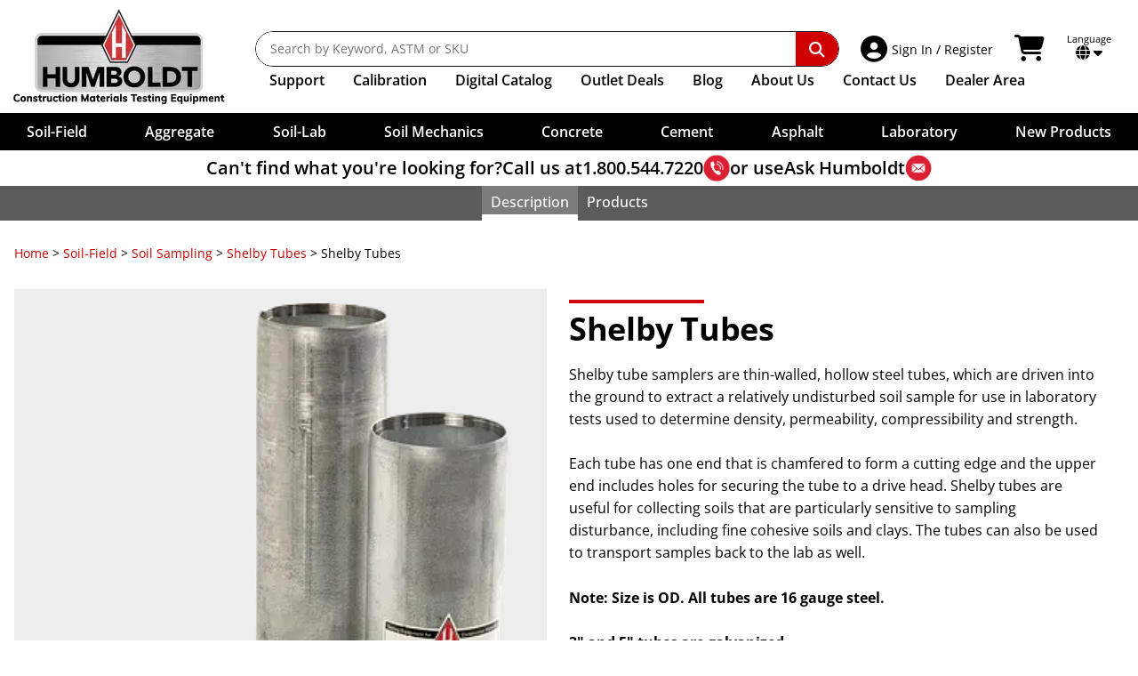

--- FILE ---
content_type: text/html; charset=UTF-8
request_url: https://www.humboldtmfg.com/shelby-tubes-steel.html
body_size: 33093
content:
<!doctype html>
<html lang="en" class="no-js">
<head>
    <meta charset="utf-8">
    <meta http-equiv="x-ua-compatible" content="ie=edge">
    <title>Shelby Tube Samplers</title>
    <meta http-equiv="Content-Language" content="en">
    <meta name="description" content="Shelby tube samplers are thin-walled, hollow steel tubes, which are driven into the ground to determine density, permeability, compressibility and strength.">
    <meta name="keywords" content="shelby tube,soil samples,thin-walled tube,soil testing, soil sampling, sample tubes">
    <meta name="viewport" content="width=device-width, initial-scale=1">
    <meta name="google-translate-customization" content="c27b2e8bbe2d3fa0-b4f433eae3c4b95e-g43e2143b62878790-13">
    <meta name="google-site-verification" content="QRv7N_TJ_pwrpBRB_pZg2F95iu74ZDvpeWoNWCzQWVk">
    <meta name="google-site-verification" content="9oBrd6PYDiLTFF43yhrbSya27V5kUJG3VHoqB2_dGWQ">
    <link rel="canonical" href="https://www.humboldtmfg.com/shelby-tubes-steel.html">
    <link rel="apple-touch-icon" sizes="180x180" href="/apple-touch-icon.png">
    <link rel="icon" type="image/png" sizes="32x32" href="/favicon-32x32.png">
    <link rel="icon" type="image/png" sizes="16x16" href="/favicon-16x16.png">
    <link rel="manifest" href="/site.webmanifest">
    <link rel="mask-icon" href="/safari-pinned-tab.svg" color="#ff0000">
    <meta name="msapplication-TileColor" content="#000000">
    <meta name="theme-color" content="#ffffff">
    <style>@font-face{font-display:swap;font-family:Open Sans;font-style:normal;font-weight:300;src:url(/sc-skins/humboldt/fonts/OpenSans/open-sans-v40-latin-300.woff2) format("woff2")}@font-face{font-display:swap;font-family:Open Sans;font-style:italic;font-weight:300;src:url(/sc-skins/humboldt/fonts/OpenSans/open-sans-v40-latin-300italic.woff2) format("woff2")}@font-face{font-display:swap;font-family:Open Sans;font-style:normal;font-weight:400;src:url(/sc-skins/humboldt/fonts/OpenSans/open-sans-v40-latin-regular.woff2) format("woff2")}@font-face{font-display:swap;font-family:Open Sans;font-style:italic;font-weight:400;src:url(/sc-skins/humboldt/fonts/OpenSans/open-sans-v40-latin-italic.woff2) format("woff2")}@font-face{font-display:swap;font-family:Open Sans;font-style:normal;font-weight:500;src:url(/sc-skins/humboldt/fonts/OpenSans/open-sans-v40-latin-500.woff2) format("woff2")}@font-face{font-display:swap;font-family:Open Sans;font-style:italic;font-weight:500;src:url(/sc-skins/humboldt/fonts/OpenSans/open-sans-v40-latin-500italic.woff2) format("woff2")}@font-face{font-display:swap;font-family:Open Sans;font-style:normal;font-weight:600;src:url(/sc-skins/humboldt/fonts/OpenSans/open-sans-v40-latin-600.woff2) format("woff2")}@font-face{font-display:swap;font-family:Open Sans;font-style:italic;font-weight:600;src:url(/sc-skins/humboldt/fonts/OpenSans/open-sans-v40-latin-600italic.woff2) format("woff2")}@font-face{font-display:swap;font-family:Open Sans;font-style:normal;font-weight:700;src:url(/sc-skins/humboldt/fonts/OpenSans/open-sans-v40-latin-700.woff2) format("woff2")}@font-face{font-display:swap;font-family:Open Sans;font-style:italic;font-weight:700;src:url(/sc-skins/humboldt/fonts/OpenSans/open-sans-v40-latin-700italic.woff2) format("woff2")}@font-face{font-display:swap;font-family:Open Sans;font-style:normal;font-weight:800;src:url(/sc-skins/humboldt/fonts/OpenSans/open-sans-v40-latin-800.woff2) format("woff2")}@font-face{font-display:swap;font-family:Open Sans;font-style:italic;font-weight:800;src:url(/sc-skins/humboldt/fonts/OpenSans/open-sans-v40-latin-800italic.woff2) format("woff2")}html{line-height:1.15;-webkit-text-size-adjust:100%}h1{font-size:2em;margin:.67em 0}hr{box-sizing:content-box;height:0;overflow:visible}main{display:block}pre{font-family:monospace,monospace;font-size:1em}a{background-color:transparent}abbr[title]{border-bottom:none;text-decoration:underline;-webkit-text-decoration:underline dotted;text-decoration:underline dotted}b,strong{font-weight:bolder}code,kbd,samp{font-family:monospace,monospace;font-size:1em}small{font-size:80%}sub,sup{font-size:75%;line-height:0;position:relative;vertical-align:baseline}sub{bottom:-.25em}sup{top:-.5em}img{border-style:none}button,input,optgroup,select,textarea{font-family:inherit;font-size:100%;line-height:1.15;margin:0}button{overflow:visible}button,select{text-transform:none}[type=button],[type=reset],[type=submit],button{-webkit-appearance:button}[type=button]::-moz-focus-inner,[type=reset]::-moz-focus-inner,[type=submit]::-moz-focus-inner,button::-moz-focus-inner{border-style:none;padding:0}[type=button]:-moz-focusring,[type=reset]:-moz-focusring,[type=submit]:-moz-focusring,button:-moz-focusring{outline:1px dotted ButtonText}input{overflow:visible}[type=checkbox],[type=radio]{box-sizing:border-box;padding:0}[type=number]::-webkit-inner-spin-button,[type=number]::-webkit-outer-spin-button{height:auto}[type=search]{-webkit-appearance:textfield;outline-offset:-2px}[type=search]::-webkit-search-decoration{-webkit-appearance:none}::-webkit-file-upload-button{-webkit-appearance:button;font:inherit}fieldset{padding:.35em .75em .625em}legend{box-sizing:border-box;color:inherit;display:table;max-width:100%;padding:0;white-space:normal}progress{vertical-align:baseline}textarea{overflow:auto}details{display:block}summary{display:list-item}[hidden],template{display:none}button,input[type=button],input[type=submit]{cursor:pointer}hr{border:0;border-top:1px solid #ccc;display:block;height:1px;margin:1em 0;padding:0}audio,canvas,iframe,img,svg,video{vertical-align:middle}fieldset{border:0;margin:0;padding:0}textarea{resize:vertical}.hidden,[hidden]{display:none!important}.sr-only{border:0;clip:rect(0,0,0,0);height:1px;margin:-1px;overflow:hidden;padding:0;position:absolute;white-space:nowrap;width:1px}.sr-only.focusable:active,.sr-only.focusable:focus{clip:auto;height:auto;margin:0;overflow:visible;position:static;white-space:inherit;width:auto}.invisible{visibility:hidden}.clearfix:after,.clearfix:before{content:" ";display:table}.clear,.clearfix:after{clear:both}.clear{height:0;width:100%}@media print{*,:after,:before{background:#fff!important;box-shadow:none!important;color:#000!important;text-shadow:none!important}a,a:visited{text-decoration:underline}a[href]:after{content:" (" attr(href) ")"}abbr[title]:after{content:" (" attr(title) ")"}a[href^="javascript:"]:after,dd a[href^="#"]:after{content:""}pre{white-space:pre-wrap!important}blockquote,pre{border:1px solid #999;page-break-inside:avoid}thead{display:table-header-group}img,tr{page-break-inside:avoid}h2,h3,p{orphans:3;widows:3}h2,h3{page-break-after:avoid}}:after,:before,:root{--ff-open-sans:"Open Sans";--fw-light:300;--fw-normal:400;--fw-medium:500;--fw-semi-bold:600;--fw-bold:700;--fw-extra-bold:800;--th-cell-padding:.5rem 1rem;--td-cell-padding:.5rem 1rem;--table-margin-top:1rem;--table-margin-bottom:0;--table-row-gap:.5rem;--table-head-border-top:none;--table-head-border-bottom:var(--table-row-gap) solid var(--table-gap-color);--table-head-fw:var(--fw-bold);--table-head-row-bg:#333;--table-head-row-text-color:white;--table-body-row-bg:rgba(242,243,243);--table-body-row-text-color:black;--table-mobile-body-row-padding:.5rem 0;--table-mobile-body-inner-row-padding:.25rem .5rem;--table-mobile-buttons-padding-top:1rem;--table-gap-color:white;--table-no-data-bg:#efefef;--table-linkrow-bg-color:inherit;--table-linkrow-link-text-color:inherit;--header-height:216px;--header-height-full:216px;--cat-header-height:0px;--scroll-overflow:0px;--input-line-height:1.5em;--input-padding-block:.375em;--input-padding-inline:.5em;--input-border-size:1px;--input-border-color:#59595b;--input-border-style:solid;--input-border-radius:.125rem;--input-forced-height:calc(var(--input-padding-block)*2 + var(--input-line-height) + var(--input-border-size)*2);--clr-aggregate:#f0d481;--clr-soil-field:#ceb481;--clr-soil-lab:#b3ab9e;--clr-soil-mechanics:#5e4e41;--clr-concrete:#bdcc95;--clr-cement:#7a8251;--clr-asphalt:#df8e23;--clr-laboratory:#95b1bf;--clr-merch:#d00000;--clr-accent:hsl(0,100%,41%);--clr-accent-light:hsl(0,100%,46%);--clr-accent-dark:hsl(0,100%,36%);--clr-soft-white:rgba(242,243,243);--clr-gray:hsl(0,3%,34%);--clr-gray-dark:hsl(0,0%,15%);--clr-gray-light:hsl(0,0%,57%);--clr-gray-xlight:hsl(0,0%,85%);--clr-error:hsl(358,72%,51%);--clr-error-bg:hsl(357,100%,94%);--clr-success:hsl(131,100%,36%);--clr-success-bg:hsl(131,100%,92%);--clr-warning:hsl(31,98%,43%);--clr-warning-bg:hsl(34,100%,91%);--clr-notice:hsl(207,100%,35%);--clr-notice-bg:hsl(208,100%,92%)}::-moz-selection{background:var(--clr-accent);color:var(white);text-shadow:none}::selection{background:var(--clr-accent);color:white;text-shadow:none}input,select,textarea{accent-color:var(--clr-accent)}html{font-family:var(--ff-open-sans),sans-serif;font-size:100%;font-weight:var(--fw-normal);scroll-behavior:smooth}html.scrollbar-locked{overflow-y:scroll}html.scrollbar-locked,html.scrolling-locked{position:fixed;width:100%}body{width:100%;-webkit-font-smoothing:antialiased;margin:0;top:0!important}a{--fw:inherit;--clr:inherit;--clr-hover:var(--clr-accent);--clr-active:var(--clr-accent-light);--deco:none;--deco-hover:none;--deco-active:none}a.fw-medium{--fw:var(--fw-medium)}a.underline{--deco:underline;--deco-hover:underline}a.underline\:hover{--deco:none;--deco-hover:underline}a.gray{--clr:#59595b;--clr-hover:#59595b;--clr-active:#59595b}a.white{--clr:white;--clr-hover:white;--clr-active:white}a.accent{--clr:var(--clr-accent)}a.accent,a.accent\:hover{--clr-hover:var(--clr-accent-light);--clr-active:var(--clr-accent-dark)}a.regular{--clr:var(--clr-accent);--clr-hover:var(--clr-accent-light);--clr-active:var(--clr-accent-light);--deco:underline;--deco-hover:underline}a.regular-inherit{--clr:inherit;--clr-hover:var(--clr-accent);--clr-active:var(--clr-accent-light);--deco:underline;--deco-hover:underline}a{color:var(--clr);font-weight:var(--fw);transition:color .15s ease}a:not(.icon){-webkit-text-decoration:var(--deco);text-decoration:var(--deco)}a.icon{text-decoration:none}a.icon span:not(.fa,.fas,.fab){-webkit-text-decoration:var(--deco);text-decoration:var(--deco)}a:not(.no-hover,.disabled):hover{color:var(--clr-hover)}a:not(.no-hover,.disabled):hover.icon span:not(.fa,.fas,.fab),a:not(.no-hover,.disabled):hover:not(.icon){-webkit-text-decoration:var(--deco-hover);text-decoration:var(--deco-hover)}a:not(.no-hover,.disabled):active{color:var(--clr-active)}a:not(.no-hover,.disabled):active.icon span:not(.fa,.fas,.fab),a:not(.no-hover,.disabled):active:not(.icon){-webkit-text-decoration:var(--deco-active);text-decoration:var(--deco-active)}a:focus-visible{outline:var(--clr-hover) solid 1px}a.icon>.fab:first-child,a.icon>.fas:first-child{margin-right:.25em}a.icon>.fab:last-child,a.icon>.fas:last-child{margin-left:.25em}p{line-height:1.6em}b,h1,h2,h3,h4,h5,h6,strong{font-weight:var(--fw-bold)}em,i{font-style:italic}span.svg-icon svg{height:auto;width:1.25rem}input:not([type=checkbox],[type=radio],[type=button],[type=submit]),select,textarea{background:white;border:var(--input-border-size) var(--input-border-style) var(--input-border-color);border-radius:var(--input-border-radius);font-family:var(--ff-open-sans),sans-serif;font-size:max(1rem,1em);height:var(--input-forced-height);line-height:var(--input-line-height);padding:var(--input-padding-block) var(--input-padding-inline)}input[type=checkbox],input[type=radio]{cursor:pointer}select{padding-bottom:calc(.3rem - 1px);padding-right:max(1.5rem,var(--input-padding-inline));padding-top:calc(.3rem - 1px)}textarea{height:auto;min-height:calc(var(--input-line-height)*3 + var(--input-padding-block)*2)}table{border-collapse:collapse;border-spacing:0}html body div.skiptranslate iframe{display:none!important}main{box-sizing:border-box;clear:left;margin:0 auto;max-width:89.5rem;padding:1rem;position:relative;width:100%}main:not(.padded-content){max-width:87.5rem;padding-inline:0!important}main.no-max-width{max-width:none!important}main.no-max-width div.padded-content{margin:auto;max-width:89.5rem}main.static_content{max-width:87.5rem;padding:0;position:relative;width:100%}.border-box,.border-box *,.border-box:after,.border-box:before{box-sizing:border-box}.padded-content{padding:0 .5rem}@media (min-width:30em){.padded-content{padding:0 1rem}}.flex-grid-container{overflow-x:hidden!important}.flex-grid-container,.flex-grid-container *{box-sizing:border-box}.flex-grid-container div.flex-grid{display:flex;margin:0 -1rem}.flex-grid-container div.flex-grid>div{padding-left:1rem;padding-right:1rem}.flex-grid-container div.flex-grid.flex-nowrap{flex-wrap:nowrap}.flex-grid-container div.flex-grid.flex-wrap{flex-wrap:wrap}#site_contain{container-type:inline-size;padding-top:var(--header-height-full);position:relative}.banner-isolation{margin-block:2rem;margin-inline:auto;max-width:1400px;width:100%}.banner-isolation,.banner-isolation *,.banner-isolation :after,.banner-isolation :before{box-sizing:border-box}@media (min-width:46.875em){.banner-isolation{margin-block:4rem}}.banner-isolation.no-margin-block{margin-block:0!important}.hsi-copy{margin-right:auto;max-width:67.5rem;width:100%}.page-content-banner{isolation:isolate;position:relative}.page-content-banner__background{display:block;height:100%;-o-object-fit:cover;object-fit:cover;opacity:0;position:absolute;width:100%;z-index:-1}.page-content-banner.maintain-aspect .page-content-banner__image{position:static}.page-content-banner__graphic{position:relative}.page-content-banner__graphic img{display:block;left:0;margin:auto;max-width:100%;min-height:100%;position:absolute;right:0;top:0;width:auto}.page-content-banner__graphic.allow-clip img{height:100%;left:50%;margin:auto;max-width:none;right:unset;transform:translatex(-50%);width:auto}.page-content-banner__info,.page-content-banner__info div.info-content{display:flex;flex-direction:column}.page-content-banner__info div.info-content div.text-content{color:#000;order:2}.page-content-banner__info div.info-content div.graphic-content{order:1}.page-content-banner__info div.info-content div.graphic-content img{display:block;height:auto;max-width:100%;width:auto}@media (min-width:36.25em){.page-content-banner__info div.info-content{flex-direction:row;text-align:left}.page-content-banner__info div.info-content div.text-content{order:1}}.page-content-banner__foreground{display:flex;flex-direction:column;height:100%;justify-content:stretch;overflow:hidden;padding:1rem;width:100%}@media (min-width:46.875em){.page-content-banner__foreground{padding:2rem}}.page-content-banner__foreground.content-top{padding-bottom:0}.page-content-banner__foreground.content-top .page-content-banner__content{order:1}.page-content-banner__foreground.content-top .page-content-banner__graphic,.page-content-banner__foreground.content-top .page-content-banner__info{flex:auto;order:2;position:relative}.page-content-banner__foreground.content-bottom{padding-top:0}.page-content-banner__foreground.content-bottom .page-content-banner__content{order:2}.page-content-banner__foreground.content-bottom .page-content-banner__graphic,.page-content-banner__foreground.content-bottom .page-content-banner__info{order:1}.page-content-banner__foreground.center-graphic-left{align-items:stretch;flex-direction:column;justify-content:stretch;padding:0}.page-content-banner__foreground.center-graphic-left .page-content-banner__content{flex:none;order:1}.page-content-banner__foreground.center-graphic-left .page-content-banner__graphic{order:2}@media (min-width:35em){.page-content-banner__foreground.center-graphic-left{align-items:stretch;flex-direction:row;justify-content:center}.page-content-banner__foreground.center-graphic-left .page-content-banner__content{order:2}.page-content-banner__foreground.center-graphic-left .page-content-banner__graphic{order:1}.page-content-banner__foreground.center-graphic-left .page-content-banner__graphic img{position:static}}.page-content-banner__foreground.no-graphic{align-items:center;justify-content:center}.page-content-banner__foreground.no-graphic.content-top{justify-content:flex-start}.page-content-banner__foreground.centered{align-items:center;display:flex;flex-direction:column}.page-content-banner.maintain-aspect .page-content-banner__foreground{inset:0;position:absolute;z-index:1}.page-content-banner__content{flex-grow:0;flex-shrink:1}.page-content-banner__content *{flex:none;margin-top:0}.page-content-banner__content.text-center{text-align:center}.page-content-banner__content.blended-bg{padding:1rem;position:relative}.page-content-banner__content.blended-bg:before{content:"";height:100%;inset:0;position:absolute;width:100%;z-index:-1}.page-content-banner__content.blended-bg:after{content:"";height:100%;inset:0;position:absolute;width:100%;z-index:-2}.page-content-banner__content.blended-bg.dark-text:before{background:rgba(200,200,200,.9);mix-blend-mode:screen}.page-content-banner__content.blended-bg.light-text:before{background:rgba(41,50,56,.9);mix-blend-mode:multiply}.page-content-banner__content.blended-bg.desaturated:after{background:white;mix-blend-mode:saturation}.page-content-banner__content.dark-text{color:#181818}.page-content-banner__content.light-text{color:#fff}.page-content-banner__content.white-glow h1,.page-content-banner__content.white-glow h2,.page-content-banner__content.white-glow h3,.page-content-banner__content.white-glow h4,.page-content-banner__content.white-glow h5,.page-content-banner__content.white-glow h6{color:#181818;isolation:isolate;position:relative}.page-content-banner__content.white-glow h1:before,.page-content-banner__content.white-glow h2:before,.page-content-banner__content.white-glow h3:before,.page-content-banner__content.white-glow h4:before,.page-content-banner__content.white-glow h5:before,.page-content-banner__content.white-glow h6:before{background:white;border-radius:50%;box-shadow:0 0 50px 49px white,0 0 10px 10px white;content:"";height:100%;left:0;opacity:.8;position:absolute;top:0;width:100%;z-index:-1}.page-content-banner__content.bg-rounded:before{border-radius:2px}.page-content-banner__content .text-shadow{text-shadow:.05em .05em .125em rgba(0,0,0,.4)}@media (max-width:calc(60.25em - 1px)){.desktopOnly{display:none!important}}@media (min-width:60.25em){.mobileOnly{display:none!important}}@media (min-width:40em){div.mobile{display:none!important}}@media (max-width:calc(40em - 1px)){div.desktop{display:none!important}}@supports not (container-type:size){@media (min-width:20em){.nowrap{white-space:nowrap}}}@supports (container-type:size){@container (width >= 20rem){.nowrap{white-space:nowrap}}}.text-center{text-align:center}.text-right{text-align:right}.text-left{text-align:left}.tabular-nums{font-variant:tabular-nums}.text-shadow{text-shadow:.075em .075em .15em rgba(0,0,0,.5)}.small-text-shadow{text-shadow:.05em .05em .15em rgba(0,0,0,.35)}.uppercase{text-transform:uppercase}.italic{font-style:italic}.taller{transform:scaleY(1.2)}.light{font-weight:var(--fw-light)}.medium{font-weight:var(--fw-medium)}.semi-bold{font-weight:var(--fw-semi-bold)}.bold{font-weight:var(--fw-bold)}.extra-bold{font-weight:var(--fw-extra-bold)}.loose-leading{line-height:1.2em}.extra-loose-leading{line-height:1.3em}.paragraph-leading{line-height:1.5em}.tight-leading{line-height:1em}.extra-tight-leading{line-height:.9em}.orange-text{color:#f47c20}.foot-note{font-size:.875em}.no-margin{margin:0!important}.bottom-margin{margin-bottom:3em}.bottom-margin\:2x{margin-bottom:6em}.bottom-margin\:mini{margin-bottom:1rem}@supports (margin-bottom:min(1em,1rem)){.bottom-margin\:mini{margin-bottom:min(1em,1rem)}}.top-margin{margin-top:3em}.top-margin\:2x{margin-top:6em}.top-margin\:mini{margin-top:1rem}@supports (margin-top:min(1em,1rem)){.top-margin\:mini{margin-top:min(1em,1rem)}}.block-margin{margin-block:3em}.block-margin\:2x{margin-block:6em}.block-margin\:mini{margin-block:1rem}@supports (margin-block:min(1em,1rem)){.block-margin\:mini{margin-block:min(1em,1rem)}}.bottom-padding{padding-bottom:3em}.bottom-padding\:2x{padding-bottom:6em}.bottom-padding\:mini{padding-bottom:1rem}@supports (padding-bottom:min(1em,1rem)){.bottom-padding\:mini{padding-bottom:min(1em,1rem)}}.top-padding{padding-top:3em}.top-padding\:2x{padding-top:6em}.top-padding\:mini{padding-top:1rem}@supports (padding-top:min(1em,1rem)){.top-padding\:mini{padding-top:min(1em,1rem)}}.block-padding{padding-block:3em}.block-padding\:2x{padding-block:6em}.block-padding\:mini{padding-block:1rem}@supports (padding-block:min(1em,1rem)){.block-padding\:mini{padding-block:min(1em,1rem)}}.centered-block{max-width:-moz-max-content;max-width:max-content;width:100%}.centered-block,.margin-inline-auto{margin-inline:auto}.relative{position:relative}.absolute{position:absolute}.top-0{top:0}.bottom-0{bottom:0}.right-0{right:0}.left-0{left:0}.block{display:block}.inline-block{display:inline-block}.flex{display:flex}.inline-flex{display:inline-flex}.flex-none{flex:none}.flex-auto{flex:auto}.flex-grow{flex-grow:1}.flex-shrink{flex-shrink:1}.flex-nowrap{flex-wrap:nowrap}.flex-wrap{flex-wrap:wrap}.flex-col{flex-direction:column}.flex-row{flex-direction:row}.justify-start{justify-content:flex-start}.justify-end{justify-content:flex-end}.justify-center{justify-content:center}.justify-around{justify-content:space-around}.justify-between{justify-content:space-between}.justify-evenly{justify-content:space-evenly}.justify-stretch{justify-content:stretch}.align-start{align-items:flex-start}.align-end{align-items:flex-end}.align-center{align-items:center}.align-stretch{align-items:stretch}.mobileLinks{display:none}#humboldtTitle{font-size:18px;font-weight:var(--fw-bold);margin:30px 0 0;text-align:center}.overlay{background:rgba(0,0,0,.4);display:none;filter:blur(10px);height:100vh;z-index:2000}#nav18,.overlay{left:0;position:fixed;top:0;width:100%}#nav18{background-color:#fff;display:block;height:auto;padding:0;z-index:3000}#nav18,#nav18 *,#nav18 :after,#nav18 :before{box-sizing:border-box}#nav18_wrap{background:#000;display:block;margin:auto;max-width:1400px;padding:.9375rem;position:relative;z-index:100}@media (min-width:60.25em){#nav18_wrap{background-color:#fff;display:flex;padding:10px}}#nav18 #newLogo{height:107px;margin:0 30px 0 0;position:relative;width:247px}#nav18 .navLinks{display:block;margin-top:25px;vertical-align:top;width:100%}#nav18 .navLinks .navPosition{display:flex;order:2;width:100%}#nav18 .navLinks .navItems{align-items:center;display:flex;flex-shrink:0;list-style:none;margin:0;padding:.375rem 0 0}@media (min-width:64em){#nav18 .navLinks .navItems{padding-left:1rem}}#nav18 .navLinks .navItems li{align-items:center;font-size:1rem;font-weight:var(--fw-normal);padding:0 1rem 0 0}@media (min-width:75em){#nav18 .navLinks .navItems li{padding-right:2rem}}#nav18 .navLinks .navItems li>ul{border-top-width:1px}#nav18 .navLinks .navItems li.dealer-link{flex-grow:1;justify-content:flex-end;padding-left:0;padding-right:20px}@media (max-width:calc(80em - 1px)){#nav18 .navLinks .navItems li.dealer-link{padding-right:15px}}@media (max-width:calc(75.625em - 1px)){#nav18 .navLinks .navItems li.dealer-link{padding-right:10px}}@media (max-width:calc(71.25em - 1px)){#nav18 .navLinks .navItems li.dealer-link{padding-right:7px}}#nav18 .navLinks .navItems li a{color:#000;display:block;font-weight:var(--fw-semi-bold);padding-block:.4rem;padding-inline:0;text-decoration:none}#nav18 .navLinks .navItems li a:hover{background-color:transparent;color:#e42f37}#nav18 .navLinks .navItems li#supportMenu>a{cursor:default}#nav18 .navLinks .navItems li#supportMenu>a:hover{color:#000}#nav18 .navLinks .navItems li#supportMenu>a li a:hover{color:#e42f37}#nav18 .navLinks .navItems li#supportMenu.active>a{color:var(--clr-accent)}#nav18 .navLinks .extra-text{display:none}@media (min-width:68em){#nav18 .navLinks .extra-text{display:inline}}#nav18 #stickyLogo{display:none;height:51px;width:105px}#searchBar{align-items:center;border-radius:var(--border-radius);display:flex;flex:auto;flex-direction:row;height:2.5rem;justify-content:space-between;margin:0}.sc-search{position:relative}.sc-search__container{left:0;overflow:hidden;position:absolute;right:0;top:0;width:100%}.sc-search__suggestions{margin:0;opacity:0;padding:0;transform:scaleY(0);transform-origin:top left}.sc-search .on-active-block,.sc-search .on-active-flex,.sc-search .on-active-inline,.sc-search .on-active-inline-block,.sc-search .on-active-inline-flex,.sc-search .on-exec-block,.sc-search .on-exec-flex,.sc-search .on-exec-inline,.sc-search .on-exec-inline-block,.sc-search .on-exec-inline-flex,.sc-search .on-loading-block,.sc-search .on-loading-flex,.sc-search .on-loading-inline,.sc-search .on-loading-inline-block,.sc-search .on-loading-inline-flex{display:none}.sc-search{--border-radius:100rem}.sc-search,.sc-search *,.sc-search :before,.sc-search:after{box-sizing:border-box}.sc-search__container{background-color:transparent;transition:background-color .2s ease;z-index:9000}.sc-search__container,.sc-search__inputs{border-radius:var(--border-radius);padding:0}.sc-search__inputs{background:#fff;border:1px solid #111;display:flex;overflow:hidden;width:100%}.sc-search__inputs:focus-within{outline:.125rem solid var(--clr-accent);outline-offset:-.125rem}.sc-search__inputs .icon{align-items:center;font-size:1.5rem;justify-content:center;margin-inline:.5rem;width:1.125rem}.sc-search__inputs .icon img{height:1.125rem;width:1.125rem}.sc-search__inputs input{border:none;color:#000;flex:auto;font-size:.875rem;font-weight:var(--fw-normal);height:auto;line-height:1.6em;min-width:0;padding:.5rem 0 .5rem 1rem}.sc-search__inputs input:focus,.sc-search__inputs input:focus-visible{outline:none}.sc-search__inputs button{align-items:center;background:transparent;border:none;border-radius:0 .625rem .625rem 0;color:#fff;cursor:pointer;display:inline-flex;flex:none;font-size:1.1rem;justify-content:center;margin:0;padding:0 1rem}.sc-search__inputs button i.fa.fa-search{padding:.625rem .9375rem}.sc-search__inputs button.cancel{color:#c00}.sc-search__inputs button.submit{background:var(--clr-accent);padding:0}#nav18 #mobileDDNew{position:relative;z-index:2001}#nav18 #mobileDDNew,#nav18 #mobileDDNew *,#nav18 #mobileDDNew :after,#nav18 #mobileDDNew :before{box-sizing:border-box}#desktopSupport,#nav18 #mobileDDNew #category-menu-new{display:none}#nav18 .language_cart{display:flex;flex:none;padding:0 20px;vertical-align:middle}#nav18 .language_cart p.lang_select{color:#bcbcbc;font-size:11px;line-height:12px;margin:3px 0 0}#nav18 .language_cart .fa-caret-down,#nav18 .language_cart p.lang_select{color:black}#nav18 .language_cart div.language_container{color:black;cursor:pointer;display:inline-block;position:relative;text-align:center}#nav18 .language_cart .my_account{align-items:center;border-radius:3px;display:flex;margin-right:1rem;padding:4px;position:relative;text-decoration:none}#nav18 .language_cart .my_account.myAccountDD ul{display:none;position:absolute}#nav18 .language_cart .my_account p{cursor:pointer;display:inline-block;font-size:20px;font-weight:var(--fw-normal);line-height:14px;margin:0 10px 0 0}#nav18 .language_cart .my_account .nav-signin-title{font-size:14px;line-height:1.25em}#nav18 .language_cart .my_account p#loggedInName{display:block;font-size:10px;left:20px;position:absolute;text-align:left;top:-15px}#nav18 .language_cart div#language_selection{display:none;position:absolute}#nav18 .language_cart .my_account a{position:relative}#nav18 .language_cart .my_account a:not(:active){text-decoration:none}#nav18 .mobile_nav .mm_right #home-mobileLinks,#nav18 .mobile_nav .mm_right #nav-sec2-mobileLogo{display:none}#nav18 .mobile_nav .mm_right a.cart-link-wrapper{display:block;margin-left:1rem;position:absolute;right:0;top:1.25rem;z-index:1}@media (max-width:calc(60.25em - 1px)){#nav18 .mobile_nav .mm_right a.cart-link-wrapper{margin-left:0;order:4;top:0}}@media (max-width:calc(32.5em - 1px)){#nav18 .mobile_nav .mm_right a.cart-link-wrapper{margin-left:0}#nav18 .mobile_nav .mm_right a.cart-link-wrapper i.fa-shopping-cart{padding-left:0}}#nav18 .language_cart .cart_container{border-radius:3px;color:black;display:flex;margin-right:1rem;padding:4px;text-decoration:none}#nav18 .language_cart .cart_container:hover{border-radius:3px}#nav18 .language_cart .cart_container .fa-shopping-cart,#nav18 .language_cart .my_account .fa-user-circle{font-size:30px;padding-right:5px}.cart_data{display:flex;flex-direction:column;justify-content:center}.cart_data .shopping_cart_total{color:#212121;font-size:11px;line-height:12px}.cart_data .cart_items_wrapper{font-size:14px;line-height:1.3em;margin-top:-2px}.nav-shadow{align-items:center;background-color:#fff;box-shadow:none;color:#000;display:flex;font-size:18px;gap:.75em;justify-content:center;margin-bottom:0;margin-top:0;padding:5px 0;text-align:center;width:100%}.nav-shadow.always{box-shadow:0 1px 7px 0 rgba(0,0,0,.35)}.nav-shadow a{color:black;text-decoration:none}.nav-shadow a:hover{text-decoration:underline}.nav-shadow a.boldItalic{font-style:italic;font-weight:var(--fw-bold)}.nav-shadow p{font-size:1.25rem;font-weight:var(--fw-semi-bold);line-height:1.875rem;margin:0;--ns-move-speed:500ms;--ns-op-speed:250ms;--ns-delay:1250ms;--ns-timing:cubic-bezier(.15,.56,.48,1)}.nav-shadow p.question{opacity:0;transform:translateX(calc(-50vw - 35ch));transition:transform var(--ns-move-speed) var(--ns-timing),opacity var(--ns-op-speed) linear}.nav-shadow p.answer{align-items:center;display:flex;gap:.25em;justify-content:flex-start;opacity:0;transform:translateX(60vw);transition:transform var(--ns-move-speed) var(--ns-timing) var(--ns-delay),opacity var(--ns-op-speed) linear var(--ns-delay)}.nav-shadow p.answer>*{flex:none}.nav-shadow p.answer.visible,.nav-shadow p.question.visible{opacity:1;transform:translateX(0)}.nav-shadow p.answer.static,.nav-shadow p.question.static{opacity:1;transform:translateX(0);transition:none}.nav-shadow p img{display:block;height:30px;width:30px}#nav18 .mobile_nav{display:none}#nav18.sticky-nav{left:0;position:fixed;right:0;top:0}#nav18.sticky-nav div.nav-shadow{box-shadow:0 1px 7px 0 rgba(0,0,0,.35)}#nav18.sticky-nav #stickyLogo{display:inline-block}#nav18.sticky-nav .navLinks{display:flex;margin-left:1rem;margin-top:.3125rem;padding-top:.375rem}#nav18.sticky-nav.navMobile .navLinks{margin:0}#nav18.sticky-nav .mobileLinks{display:block}#nav18.sticky-nav #newLogo,#nav18.sticky-nav .language_container,#nav18.sticky-nav .scrollFade{display:none!important}#nav18.sticky-nav .language_cart{align-items:center;display:flex;height:34px;margin-top:5px;padding-right:0;width:auto}#nav18.sticky-nav .language_cart .cart_container{margin-right:0}#nav18.sticky-nav .language_cart .my_account p#loggedInName{left:0;position:relative;top:0}#nav18.sticky-nav .language_cart .my_account div ul{top:49px}#nav18.sticky-nav .language_cart .my_account.loggedIn ul{top:41px}#nav18.sticky-nav .language_cart .my_account p{line-height:15px}@media (max-width:calc(80.0625em - 1px)){#nav18 .language_cart{padding-right:15px}}@media (max-width:calc(75.6875em - 1px)){#nav18 .language_cart{padding-right:10px}}@media (max-width:calc(71.3125em - 1px)){#nav18 .language_cart{padding-right:7px}}@media (max-width:calc(60.25em - 1px)){#nav-sec2{display:none}#nav18,#nav18.sticky-nav{background:black;display:block;height:auto;left:0;padding:0;position:fixed;right:0;top:0}#nav18 .navLinks,#nav18.sticky-nav .navLinks{padding-top:0}#nav18.navMobile .navLinks,#nav18.sticky-nav.navMobile .navLinks{margin-top:.3125rem}.mobileLinks{display:block}#nav18 #newLogo,#nav18 .language_cart,#nav18 .navLinks #dealers_only,#nav18 .navLinks .navItems,#nav18.sticky-nav #stickyLogo,#nav18.sticky-nav .language_cart,.nav-shadow{display:none}#nav18 .navLinks{display:block;margin-top:0;width:100%}#nav18 .navLinks .navPosition{height:48px}#nav18.mobileSearching .navLinks .navPosition{transform:translateY(0)}#nav18 .navLinks #searchBar{margin:10px 0 0}#newLogoMobile{height:51px;width:105px}#nav18 .mobile_nav{display:flex;justify-content:space-between}#nav18 .mobile_nav .cart_data{display:flex;flex-direction:column}#nav18 .mobile_nav .cart_data .shopping_cart_total{color:white}#nav18 .mobile_nav .mm_right{align-items:center;color:#fefefe;display:flex;font-weight:var(--fw-normal);justify-content:space-between;position:relative;width:100%}#nav18 .mobile_nav .mm_right a{color:#fefefe;text-decoration:none}#nav18 .mobile_nav .mm_right i.fa-bars,#nav18 .mobile_nav .mm_right i.fa-search,#nav18 .mobile_nav .mm_right i.fa-times{align-items:center;color:#fefefe;cursor:pointer;display:inline-flex;padding:0 10px;text-decoration:none}#nav18 .mobile_nav .mm_right i.fa-bars,#nav18 .mobile_nav .mm_right i.fa-times{font-size:30px}#nav18 .mobile_nav .mm_right .navBars{cursor:pointer;order:0;z-index:1}#nav18 .mobile_nav .mm_right #nav-sec2-mobileLogo{color:#fff;display:block;font-size:1.875rem;font-weight:var(--fw-extra-bold);left:0;line-height:1em;margin:0;position:absolute;right:0;text-align:center;text-transform:uppercase;top:0;width:100%;z-index:0}#nav18 .mobile_nav .mm_right #nav-sec2-mobileLogo a{color:#fff;line-height:0;text-decoration:none}#nav18 .mobile_nav .mm_right #home-mobileLinks{background:#606165;border-top:.1875rem solid var(--clr-accent);display:block}#nav18 .mobile_nav .mm_right #home-mobileLinks ul{align-items:center;display:flex;flex-direction:row;justify-content:space-between;list-style:none;margin:0;padding:0 5%}#nav18 .mobile_nav .mm_right #home-mobileLinks ul li{color:#fff;font-size:1.125rem;font-weight:var(--fw-semi-bold);max-width:5.625rem;padding:.8125rem;text-align:center;text-decoration:none}#nav18 .mobile_nav .mm_right #home-mobileLinks ul li.home-mobileLink03{max-width:8.125rem}#nav18 .mobile_nav .mm_right #home-mobileLinks ul li.home-mobileLink01{background:#C90001;border-radius:0 0 .625rem .625rem;margin-bottom:-.5rem;padding:1.125rem .8125rem}#nav18 .mobile_nav .mm_right #home-mobileLinks ul a{color:#fff;font-size:1.125rem;text-decoration:none}#nav18 .mobile_nav .mm_right div.welcome-user .fa-user-circle,#nav18 .mobile_nav .mm_right i.fa-search,#nav18 .mobile_nav .mm_right i.fa-shopping-cart{font-size:25px;padding:0 12px}#nav18 .mobile_nav .mm_right div.welcome-noUser,#nav18 .mobile_nav .mm_right div.welcome-user{align-items:center;cursor:pointer;display:flex;flex:auto;max-width:172px;overflow:hidden}#nav18 .mobile_nav .mm_right div.welcome-noUser i.fa-user-circle,#nav18 .mobile_nav .mm_right div.welcome-user i.fa-user-circle{margin-top:.125rem;padding-right:.5rem}#nav18 .mobile_nav .mm_right div.cart_container{align-items:center;display:flex;padding-right:.25rem}#nav18 .mobile_nav .mm_right div.cart_container i.fa-shopping-cart{padding-right:.5rem}#nav18 .mobile_nav .mm_right div.cart_container div.cart_data{display:flex;flex-direction:column}#nav18 .mobile_nav .mm_right div[class^=welcome-]{max-width:3.125rem;order:3;position:absolute;right:6.25rem;top:0;z-index:1}#nav18.navMobile .navLinks{height:100%;margin-top:.3125rem}#nav18.mobileSearching .navLinks{height:50px}.nav-signin-title{display:none;font-size:14px;line-height:1.25em;margin-top:-2px}.welcome-noUser{display:flex}}@media (min-width:32.5em){li.mobile-sign{display:none}}@media (max-width:calc(35em - 1px)){#nav18 .mobile_nav .mm_right #home-mobileLinks ul li,#nav18 .mobile_nav .mm_right #home-mobileLinks ul li a{font-size:.875rem}#nav18 .mobile_nav .mm_right #nav-sec2-mobileLogo,#nav18 .mobile_nav .mm_right #nav-sec2-mobileLogo a,#nav18 .mobile_nav .mm_right i.fa-bars,#nav18 .mobile_nav .mm_right i.fa-times,#nav18 .mobile_nav .mm_right i.fa.fa-shopping-cart,#nav18 .mobile_nav .mm_right i.fa.fa-user-circle,#nav18 .mobile_nav .mm_right p.searchBar-icon{font-size:1.25rem}}@media (max-width:calc(32.5em - 1px)){#nav18 .mobile_nav .mm_right div.welcome-noUser,#nav18 .mobile_nav .mm_right div.welcome-user{display:none}}@media (max-width:calc(24.375em - 1px)){#nav18 .mobile_nav .mm_right a{padding:0 5px}}@media (max-width:calc(23.5em - 1px)){#nav18 .mobile_nav .mm_right i.fa-search{padding:0 2px}}@media (max-height:6.875em){#nav18.navMobile .navLinks,#nav18.sticky-nav.navMobile .navLinks{margin-right:6rem;transform:translateY(-55px);width:auto}}@media (max-height:6.875em) and (max-width:calc(23.5em - 1px)){#nav18.navMobile .navLinks,#nav18.sticky-nav.navMobile .navLinks{margin-right:5rem}}.sticky-tabs-container{background:#5b5b5b;height:40px;left:0;max-width:100%;position:fixed;top:calc(var(--header-height-full) - 1px);width:100%;z-index:100}@media (max-width:calc(46.875em - 1px)){.sticky-tabs-container{display:none}}.sticky-tabs-container.sticky-mode{left:unset;position:sticky}.sticky-tabs-container .sticky-tabs{display:flex;gap:1rem;height:100%;justify-content:center;list-style:none;margin:0 auto;max-width:none;padding:0;width:100%}.sticky-tabs-container .sticky-tabs li{background:transparent;display:inline-block;height:100%;padding:0}.sticky-tabs-container .sticky-tabs li a{background:none;border-bottom:.4375rem solid transparent;box-sizing:border-box;color:white;display:block;font-size:1em;font-weight:var(--fw-medium);height:100%;line-height:1.4em;padding:8px 10px 3px;text-decoration:none}@media (max-width:calc(50em - 1px)){.sticky-tabs-container .sticky-tabs li a{font-size:12px}}@media (max-width:calc(45em - 1px)){.sticky-tabs-container .sticky-tabs li a{font-size:12px;margin:0 0 0 1.1vw;padding:6px 4px 4px}}.sticky-tabs-container .sticky-tabs li a:hover{background:rgba(255,255,255,.1);text-decoration:none}.sticky-tabs-container .sticky-tabs li.active a{--c:white;background:rgba(255,255,255,.2);border-bottom-color:var(--c);color:var(--c)}@media (max-width:calc(61.25em - 1px)){.sticky-tabs-container .sticky-tabs li{font-size:14px}}@media (max-width:calc(56.25em - 1px)){.sticky-tabs-container .sticky-tabs li{margin:0}}.scrolling .sticky-tabs-container{box-shadow:0 4px 7px 0 rgba(0,0,0,.3)}a.jumpLink{display:block;height:0}#breadcrumb{color:#000;font-size:.875rem;margin:0 auto;max-width:89.5rem;order:-1;width:100%}#breadcrumb:not(.padded-content){padding:1rem!important}#breadcrumb,#breadcrumb *{box-sizing:border-box}#breadcrumb a{color:var(--clr-accent);text-decoration:none}#breadcrumb a:active,#breadcrumb a:hover{text-decoration:underline}main>#breadcrumb{margin:0 auto 2rem!important;max-width:89.5rem}main>#breadcrumb:not(.padded-content){padding:0!important}a.flex-icon{display:inline-flex;gap:.5em}a.flex-icon .fab,a.flex-icon .fas{margin-top:.125em}.color.aggregate{color:var(--clr-aggregate)}.color.soil-field{color:var(--clr-soil-field)}.color.soil-lab{color:var(--clr-soil-lab)}.color.soil-mechanics{color:var(--clr-soil-mechanics)}.color.concrete{color:var(--clr-concrete)}.color.cement-mortar{color:var(--clr-cement)}.color.asphalt{color:var(--clr-asphalt)}.color.laboratory{color:var(--clr-laboratory)}.color.humboldt-merchandise{color:var(--clr-merch)}.bg-color.aggregate{background:var(--clr-aggregate)}.bg-color.soil-field{background:var(--clr-soil-field)}.bg-color.soil-lab{background:var(--clr-soil-lab)}.bg-color.soil-mechanics{background:var(--clr-soil-mechanics)}.bg-color.concrete{background:var(--clr-concrete)}.bg-color.cement-mortar{background:var(--clr-cement)}.bg-color.asphalt{background:var(--clr-asphalt)}.bg-color.laboratory{background:var(--clr-laboratory)}.bg-color.humboldt-merchandise{background:var(--clr-merch)}#category-banner{background:#767676;color:white;display:grid;margin-bottom:1rem;min-height:5.0625rem;padding:1rem .5rem;place-content:center;text-align:center}#category-banner,#category-banner *,#category-banner :after,#category-banner :before{box-sizing:border-box}@media (min-width:30em){#category-banner{min-height:6.5625rem;padding:1.5rem .5rem}}@media (min-width:48em){#category-banner{min-height:8.5rem;padding:2rem 1rem}}#category-banner h1,#category-banner h2,#category-banner p{color:#fff;margin:0}#category-banner h1 p,#category-banner p{font-size:.875rem;font-weight:var(--fw-normal)}@media (min-width:30em){#category-banner h1 p,#category-banner p{font-size:1rem}}@media (min-width:48em){#category-banner h1 p,#category-banner p{font-size:1.25rem}}#category-banner h1,#category-banner h2,#category-banner p.main-headline{font-size:1.5rem;font-weight:var(--fw-bold);line-height:1.1em;text-transform:capitalize}@media (min-width:30em){#category-banner h1,#category-banner h2,#category-banner p.main-headline{font-size:1.75rem}}@media (min-width:48em){#category-banner h1,#category-banner h2,#category-banner p.main-headline{font-size:2.25rem}}.accent-title{font-weight:var(--fw-semi-bold);letter-spacing:-.01em;margin-bottom:.3125rem;padding:0 0 min(1em,1rem);text-align:left}.accent-title,.accent-title.title{line-height:1.2em;position:relative}.accent-title.title{color:#000;font-size:1.5rem;font-weight:var(--fw-bold);margin:0 auto;padding:.125em 0 0;text-transform:capitalize}@media (min-width:48em){.accent-title.title{font-size:2.25rem}}.accent-title:before{background:var(--clr-accent);content:"";height:.25rem;position:absolute;top:-.375rem;width:9.5rem}div.notice-bar{left:50%;max-width:-moz-max-content;max-width:max-content;opacity:0;padding:.5em .5em 0;position:fixed;top:0;transform:translateY(-100%) translateX(-50%);width:100%;z-index:9999}div.notice-bar.ready{opacity:1;transition:transform var(--ani-speed) ease-out}div.notice-bar.visible{transform:translateY(0) translateX(-50%)}#dealer-notification,#gwt-notification{background:#ffdc04;border-radius:10em;bottom:.5rem;font-weight:var(--fw-semi-bold);left:50%;padding:.5rem;position:fixed;text-align:center;transform:translateX(-50%);width:-moz-max-content;width:max-content;z-index:1000}#dealer-notification,#dealer-notification *,#gwt-notification,#gwt-notification *{box-sizing:border-box}#dealer-notification a,#gwt-notification a{background:#000;border-radius:18px;color:#fff;font-size:18px;font-weight:var(--fw-semi-bold);margin-left:10px;padding:1px 8px;text-decoration:none}#gwt-notification{background:#55ffcc}#hsi-nav{background:url(/sc-skins/humboldt/img/hsi/hsi-bottom-bg.jpg) repeat-x 0 100%;border:none;border-bottom:0;border-radius:10px 10px 0 0;bottom:0;color:#fff;font-size:14px;font-weight:var(--fw-bold);height:36px;left:10px;position:fixed;right:10px;text-align:center;z-index:9999}#hsi-nav #hsi-close{background:#000;border-radius:9px;display:inline-block;font-size:8px;padding:4px;position:absolute;right:5px;text-decoration:none;top:5px;width:10px}#hsi-nav a{color:#fff}#hsi-nav>div{background:url(/sc-skins/humboldt/img/hsi/hsi-bottom-pop.png) no-repeat 0 0;height:79px;margin:-48px auto 0;width:483px}#hsi-nav>div p{line-height:18px;margin-left:140px;padding-top:26px;text-align:left}.flashContainer{left:0;opacity:0;padding:1em 1em 0;position:fixed;text-align:center;top:0;transform:translateY(-100%);transition:all .3s ease-out;width:100%;z-index:9999}.flashContainer.visible{opacity:1;transform:translateY(0)}.flashContainer .flash{background:#eee;border:2px solid #999;border-radius:.5em;box-shadow:.25em .25em 1em 0 rgba(0,0,0,.3);color:#000;display:flex;font-weight:var(--fw-semi-bold);gap:.5em;margin:0 auto 1rem;max-width:100rem;padding:.5em;text-align:left;width:-moz-max-content;width:max-content}.flashContainer .flash>span{flex-grow:1}.flashContainer .flash>span.fa{flex-grow:0;font-size:1.25em}.flashContainer .flash.notice{background:#009000;border-color:#060;color:white}.flashContainer .flash.error{background:var(--clr-accent);border-color:#900;color:white}#noticeBar{background:#afd699;border-bottom:1px solid #6aab58;color:#fff}#errorBar,#noticeBar{font-weight:var(--fw-bold);left:0;padding:8px;position:fixed;right:0;text-align:center;top:-5000px;z-index:9999}#errorBar{background:#fff3f1;border-bottom:1px solid #c00;color:#c00}#overlay_box{display:none;position:fixed;z-index:9999}.store-headline-link{display:block;text-decoration:none}.store-headline-link:focus{box-shadow:none;outline:1px solid #999;outline-offset:.5rem}h2.combiner-title{display:flex;gap:1rem;justify-content:space-between;margin:3rem auto 1rem!important}h2.combiner-title a{color:black}.item-headline,.store-headline{border-bottom-style:solid;border-bottom-width:.125em;display:flex;font-size:2rem;font-weight:var(--fw-normal);letter-spacing:-.01em;line-height:1.2em;margin:0 auto;max-width:1080px;padding:0 0 6px;width:100%}.item-headline span,.store-headline span{color:#474747}.item-headline:before,.store-headline:before{background:#eee;border-radius:3px;content:"";flex:none;margin-right:.25em;min-height:1.2em;width:1.2em}.item-headline.subhead,.store-headline.subhead{align-items:center;font-size:1.25rem;margin-bottom:2rem;text-decoration:none}.item-headline.subhead .spacer,.store-headline.subhead .spacer{flex-grow:1}.item-headline.subhead .fa,.store-headline.subhead .fa{color:unset;flex:none;font-size:1.25em;margin-left:1rem;text-decoration:none}.item-headline.subhead:before,.store-headline.subhead:before{content:unset}.item-headline.soil-field,.store-headline.soil-field{border-bottom-color:#b39d74}.item-headline.soil-field:before,.store-headline.soil-field:before{background:#b39d74}.item-headline.soil-lab,.store-headline.soil-lab{border-bottom-color:#b3ab9e}.item-headline.soil-lab:before,.store-headline.soil-lab:before{background:#b3ab9e}.item-headline.soil-mech,.item-headline.soil-mechanics,.store-headline.soil-mech,.store-headline.soil-mechanics{border-bottom-color:#5e4e41}.item-headline.soil-mech:before,.item-headline.soil-mechanics:before,.store-headline.soil-mech:before,.store-headline.soil-mechanics:before{background:#5e4e41}.item-headline.concrete,.store-headline.concrete{border-bottom-color:#bdcb96}.item-headline.concrete:before,.store-headline.concrete:before{background:#bdcb96}.item-headline.cement,.store-headline.cement{border-bottom-color:#7b8352}.item-headline.cement:before,.store-headline.cement:before{background:#7b8352}.item-headline.asphalt,.store-headline.asphalt{border-bottom-color:#c07e20}.item-headline.asphalt:before,.store-headline.asphalt:before{background:#c07e20}.item-headline.pavement,.store-headline.pavement{border-bottom-color:#9c7d5e}.item-headline.pavement:before,.store-headline.pavement:before{background:#9c7d5e}.item-headline.aggregate,.store-headline.aggregate{border-bottom-color:#c7b961}.item-headline.aggregate:before,.store-headline.aggregate:before{background:#c7b961}.item-headline.general-lab,.item-headline.laboratory,.store-headline.general-lab,.store-headline.laboratory{border-bottom-color:#849faa}.item-headline.general-lab:before,.item-headline.laboratory:before,.store-headline.general-lab:before,.store-headline.laboratory:before{background:#849faa}.item-headline.green,.store-headline.green{border-bottom-color:var(--clr-accent)}.item-headline.green:before,.store-headline.green:before{background:var(--clr-accent)}.item-headline.red,.store-headline.red{border-bottom-color:#c00}.item-headline.red:before,.store-headline.red:before{background:#c00}.item-headline.gray,.item-headline.grey,.store-headline.gray,.store-headline.grey{border-bottom-color:#4D4E50}.item-headline.gray:before,.item-headline.grey:before,.store-headline.gray:before,.store-headline.grey:before{background:#4D4E50}@media (max-width:calc(45em - 1px)){.item-headline,.store-headline{border-bottom-width:2px;font-size:1.8rem;padding:0 0 4px}}@media (max-width:calc(36.25em - 1px)){.item-headline,.store-headline{font-size:1.6rem}}@media (max-width:calc(23.4375em - 1px)){.item-headline,.store-headline{border-bottom-width:1px;font-size:1.3rem;padding:0 0 2px}}.store-headline{margin-bottom:40px}.item-headline-subtext{color:#8a8a8a;font-size:1.4rem;line-height:1.2em;margin:6px 0 0}@media (max-width:calc(45em - 1px)){.item-headline-subtext{font-size:1.1rem}}@media (max-width:calc(23.4375em - 1px)){.item-headline-subtext{font-size:16px}}.home-nuclear-banner{background:#f8a705;color:#000;font-size:2rem;font-size:clamp(2rem,3vw + 1rem,3rem);padding-block:1em;text-align:center}@media (min-width:46.9375em){.home-nuclear-banner{padding-block:0}.home-nuclear-banner div.page-content-banner__foreground{padding-bottom:1.5rem}}.home-nuclear-banner h2{font-size:1em;letter-spacing:.1em;line-height:1.2em;margin:0 0 .75rem;width:100%}.home-nuclear-banner div.text-content{flex:none}.home-nuclear-banner div.graphic-content{flex:auto}.home-nuclear-banner div.graphic-content img{margin:auto}.home-nuclear-banner p.sub-headline{font-size:.8333em;font-weight:var(--fw-semi-bold);margin:.3125em 0 0}.home-nuclear-banner p.sub-text{font-size:.5em;font-weight:var(--fw-light);margin:0 0 1.25em}@media (min-width:36.25em){.home-nuclear-banner{text-align:left}}.home-nuclear-banner button{font-size:1.25rem}#mc-featured{padding-top:64px}#mc-featured,#mc-featured *{box-sizing:border-box}#mc-featured>div{font-size:14px;line-height:22px;margin:0 0 100px;padding-bottom:10px}#mc-featured>ul{display:flex;flex-wrap:wrap;justify-content:center;list-style:none;margin:0 0 60px;padding:0}#mc-featured>ul li{display:inline-block;flex-shrink:0;margin:40px 21px;padding:0;vertical-align:top;width:216px}#mc-featured>ul li img{display:block;height:auto;margin:0 auto 12px;max-width:175px;width:100%}#mc-featured>ul li h2{font-size:16px;font-weight:var(--fw-bold);line-height:22px;margin:0;padding:0}#mc-featured>ul li p{font-size:14px;line-height:22px;margin:0;padding:0}#mc-featured h1,#mc-featured h2{color:#000;font-family:open_sansbold,sans-serif;font-size:1.4rem;font-weight:var(--fw-bold);line-height:1.2em;margin:0 auto .3125rem;padding:0 0 .75rem;text-transform:capitalize}@media (max-width:calc(68.75em - 1px)){#mc-featured{border-right:1px solid #fff}}@media (max-width:calc(48em - 1px)){#mc-featured{border:none;padding-top:3rem}}@media (max-width:calc(45em - 1px)){#mc-featured{border:0;border-top:1px solid #999;margin:0 auto;padding-top:20px;position:static;width:100%}}@media (max-width:calc(35.625em - 1px)){#mc-featured>ul li{margin:40px 0;max-width:400px;width:100%}}#mc-featured .categoryDescription{-moz-column-count:1;column-count:1;margin-bottom:0}@media (min-width:48em){#mc-featured .categoryDescription{margin-bottom:100px}}@media (min-width:60.25em){#mc-featured .categoryDescription{-moz-column-count:2;column-count:2;-moz-column-gap:3rem;column-gap:3rem}}#mc-featured .categoryDescription p:first-of-type{margin:0}#mc-featured .categoryDescription p a{color:var(--clr-accent);text-decoration:underline}#mc-featured .categoryDescription a{font-weight:var(--fw-semi-bold)}#mc-featured .categoryDescription a:hover{color:var(--clr-accent-light)}img.mercicon{float:right}#extended-description{padding-bottom:0;padding-top:3rem}@media (min-width:48em){#extended-description{padding-bottom:80px}}#extended-description li,#extended-description p{line-height:1.5em;margin-block:1em}#extended-description strong{font-weight:var(--fw-light)}#extended-description a{font-weight:var(--fw-semi-bold);--clr:var(--clr-accent);--clr-hover:var(--clr-accent);--clr-active:var(--clr-accent-dark);--deco:none;--deco-hover:underline;--deco-active:underline}@media (min-width:40em){#extended-description{padding-top:4rem}}.product-wrap{display:flex;flex-direction:column;gap:20px;margin:auto;max-width:89.5rem;padding:0;width:100%}.product-wrap,.product-wrap *{box-sizing:border-box}@media (min-width:40em){.product-wrap{flex-direction:row;padding:2rem 1rem}}.product-wrap .product-leftsidebar{margin-inline:auto;max-width:25rem;padding:2rem 1rem;width:100%}@media (min-width:40em){.product-wrap .product-leftsidebar{flex:none;height:calc(100vh - 2.25rem - var(--header-height-full) - var(--cat-header-height));max-width:none;overflow:auto;padding:0;width:260px}@supports (height:100dvh){.product-wrap .product-leftsidebar{height:calc(100dvh - 2.25rem - var(--header-height-full) - var(--cat-header-height))}}}.product-wrap .product-leftsidebar::-webkit-scrollbar{background-color:#fff;width:6px}.product-wrap .product-leftsidebar::-webkit-scrollbar-thumb{background:rgba(0,0,0,.95);border-radius:6px}.product-wrap .product-leftsidebar #sidebar-wrap p{margin:7px 60px 7px 5px}@media (min-width:40em){.product-wrap .product-leftsidebar #sidebar-wrap{margin:0}}.product-wrap .product-leftsidebar #sidebar-wrap .sidebarMenuItem{margin:.5rem 0;padding-left:.5rem}.product-wrap .product-leftsidebar #sidebar-wrap .sidebarMenuItem>p{line-height:1.2em;margin:.75em 0}.product-wrap .product-leftsidebar #sidebar-wrap .sidebarMenuItem>p>a{font-size:1rem;font-weight:var(--fw-bold)}.product-wrap .product-leftsidebar #sidebar-wrap .sidebarMenuItem .subMenuToggle{cursor:pointer;display:inline-block;font-size:24px;padding:0 12px;position:absolute;right:0;top:50%;transform:translateY(-50%)}.product-wrap .product-leftsidebar #sidebar-wrap .sidebarMenuItem.hasChildren p{margin:.5em 0;position:relative}@media (min-width:40em){.product-wrap .product-leftsidebar #sidebar-wrap .sidebarMenuItem{margin:0;padding-left:0}.product-wrap .product-leftsidebar #sidebar-wrap .sidebarMenuItem.hasChildren p{margin:.5em 0 0;width:100%}.product-wrap .product-leftsidebar #sidebar-wrap .sidebarMenuItem .subMenuToggle{display:none}}.product-wrap .product-leftsidebar #sidebar-wrap p{font-size:1rem;margin:.5em 0;padding:0;text-transform:capitalize}.product-wrap .product-leftsidebar #sidebar-wrap p a{color:#000;display:flex;flex-direction:row;font-weight:var(--fw-bold);justify-content:space-between;text-decoration:none}.product-wrap .product-leftsidebar #sidebar-wrap p a:hover{color:#e42f37}.product-wrap .product-leftsidebar #sidebar-wrap p a.shop-all{align-items:center;color:var(--clr-accent);gap:.5rem;justify-content:flex-start}.product-wrap .product-leftsidebar #sidebar-wrap p a.shop-all:hover{text-decoration:none}.product-wrap .product-leftsidebar #sidebar-wrap p a.shop-all:hover span{text-decoration:underline}.product-wrap .product-leftsidebar #sidebar-wrap ul{list-style:none;margin-bottom:1rem;margin-top:.5rem;padding-left:0}@media (min-width:40em){.product-wrap .product-leftsidebar #sidebar-wrap ul{display:block!important;margin-top:.25em}}.product-wrap .product-leftsidebar #sidebar-wrap ul li{line-height:1.2em;margin-top:.75rem;width:100%}.product-wrap .product-leftsidebar #sidebar-wrap ul li a{color:#000;display:block;text-decoration:none}.product-wrap .product-leftsidebar #sidebar-wrap ul li a:hover{color:#e42f37!important}.product-wrap .product-leftsidebar #sidebar-wrap span.sidebar-divider{background:#bbbbbb;display:block;height:1px;margin-right:auto;width:98%}@media (min-width:40em){.product-wrap .product-leftsidebar #sidebar-wrap span.sidebar-divider{height:.05rem}.product-wrap .product-leftsidebar #sidebar-wrap span.sidebar-divider.mobile{display:none}}.product-wrap .product-rightside{flex-grow:1;padding:0 1rem}@media (min-width:40em){.product-wrap .product-rightside{padding:0}#site_contain.scrolling .product-leftsidebar{height:calc(100vh - 2.25rem - var(--header-height-full));overflow:auto;position:sticky;top:calc(var(--header-height-full) + 1.125rem)}}@media (min-width:40em){@supports (height:100dvh){#site_contain.scrolling .product-leftsidebar{height:calc(100dvh - 2.25rem - var(--header-height-full))}}}ul.catalog-grid{-moz-column-gap:3rem;column-gap:3rem;display:grid;grid-auto-flow:row;grid-template-columns:1fr;list-style:none;padding:0;row-gap:4rem;text-align:center;width:100%;grid-column-gap:1.25rem;grid-row-gap:1.25rem;margin:0 auto;max-width:20rem}ul.catalog-grid,ul.catalog-grid *{box-sizing:border-box}@media (min-width:32.5em){ul.catalog-grid{grid-template-columns:1fr 1fr;max-width:none}}@media (min-width:56.25em){ul.catalog-grid{grid-template-columns:1fr 1fr 1fr}}ul.catalog-grid:not(.relatedItems) a{text-decoration:none}ul.catalog-grid:not(.relatedItems) a:hover{color:white;text-decoration:none}ul.catalog-grid h2,ul.catalog-grid h3,ul.catalog-grid h4{font-size:1.25rem;font-weight:var(--fw-semi-bold);line-height:1.3em;margin:0;padding:0}ul.catalog-grid h2:nth-child(2),ul.catalog-grid h3:nth-child(2),ul.catalog-grid h4:nth-child(2){margin:1rem 0 0}ul.catalog-grid h2.bold,ul.catalog-grid h3.bold,ul.catalog-grid h4.bold{font-weight:var(--fw-bold)}ul.catalog-grid h2.sku,ul.catalog-grid h3.sku,ul.catalog-grid h4.sku{font-size:1rem;font-weight:var(--fw-normal);margin:1rem 0 .25rem}@media (min-width:71.25em){ul.catalog-grid.products{grid-template-columns:1fr 1fr 1fr 1fr}}ul.catalog-grid.products h2,ul.catalog-grid.products h3,ul.catalog-grid.products h4{font-size:1rem!important}ul.catalog-grid p{font-size:.875rem;font-weight:var(--fw-normal);line-height:1.4em;margin:0;padding:0}ul.catalog-grid li{background:rgb(242,243,243);border-radius:5px;display:flex;flex-direction:column;height:100%;justify-self:center;margin:0;max-width:100%;padding:1rem;position:relative;width:100%}ul.catalog-grid li:hover{background:#767676}ul.catalog-grid li:hover .no-image span.fa-camera{color:#eee}ul.catalog-grid div.image{aspect-ratio:1/1;margin-inline:auto;max-width:284px;position:relative;width:100%}ul.catalog-grid div.image img{display:block;height:auto;left:50%;margin:0 auto;max-height:100%;max-width:100%;position:absolute;top:50%;transform:translate(-50%,-50%);width:auto}ul.catalog-grid img.new-icon,ul.catalog-grid img.outlet-icon{height:auto;left:0;max-width:3rem;position:absolute;top:0;width:auto;z-index:10}ul.catalog-grid .no-image span.fa-camera{color:#555}@media (min-width:37.5em){ul.catalog-grid.relatedItems{grid-template-columns:1fr 1fr}}@media (min-width:60em){ul.catalog-grid.relatedItems{grid-template-columns:1fr 1fr 1fr 1fr}}ul.catalog-grid.relatedItems li{background:transparent;max-width:100%;padding:0}ul.catalog-grid.relatedItems li h2.sku{font-size:1rem;font-weight:var(--fw-bold)}ul.catalog-grid.relatedItems li h3{font-size:1rem!important;font-weight:var(--fw-semi-bold)}ul.catalog-grid.relatedItems li div.image{background-color:rgb(242,243,243);border-radius:5px;max-width:none;padding:1rem}ul.catalog-grid.relatedItems li a:hover .no-image span.fa-camera{color:#eee}ul.catalog-grid.relatedItems li a:hover div.image{background-color:#767676}#site_contain.product-page{padding-bottom:var(--scroll-overflow)}@media (min-width:46.875em){#site_contain.product-page{padding-top:10rem}}@media (min-width:60.25em){#site_contain.product-page{padding-top:16.3125rem}}#site_contain.product-page main a{--clr:var(--clr-accent);--clr-hover:var(--clr-accent);--clr-active:var(--clr-accent-dark);--deco:none;--deco-hover:underline;--deco-active:underline}#site_contain.product-page #relatedItems a{--clr:black;--clr-hover:black;--clr-active:#333;--deco:none;--deco-hover:underline;--deco-active:underline}#productDetail{padding-top:1rem!important;padding-block:0}#productDetail h3{font-size:1.5rem}#productDetail h3.productHeader{color:black;font-weight:var(--fw-semi-bold);letter-spacing:-.01em;line-height:1.2em;margin-bottom:1rem;margin-top:4.5rem;position:relative;text-align:left}@media (max-width:calc(45em - 1px)){#productDetail h3.productHeader{font-size:1.375rem}}#productDetail h3.productHeader:before{background:var(--clr-accent);content:"";font-weight:var(--fw-semi-bold);height:.25rem;position:absolute;top:-.375rem;width:9.5rem}#productHeadline{display:table-cell;margin:0;padding:0 0 20px;vertical-align:bottom;width:auto}@media (max-width:calc(45em - 1px)){#productHeadline{display:block;font-size:1em;padding:0 0 20px;width:100%}}#productImage{align-items:center;aspect-ratio:1/1;background:#ededed;display:flex;justify-content:center;min-height:88vw;padding:1rem;position:relative;width:100%}#productImage,#productImage *{box-sizing:border-box}@media (min-width:40em){#productImage{min-height:45vw}}@media (min-width:90em){#productImage{min-height:12.5rem}}#productImage div.productImage-wrapper{flex:auto;width:100%}#productImage div.productImage-wrapper .no-image{color:#555;font-size:8rem}#productImage img.product-photo{aspect-ratio:1/1;display:block;height:auto;margin:0 auto;max-width:100%;-o-object-fit:contain;object-fit:contain;width:100%}#productImage div.icons{left:0;position:absolute;top:0;width:100%;z-index:10}#productImage div.icons img{display:block;height:auto}#productImage div.icons img.new-icon{margin:.5em 0 0 .5em;max-width:7rem;min-width:3rem;width:20%}#productImage div.icons img.outlet-icon{max-width:116px;min-width:60px;width:30%}#productImage div.icons img.mercury-icon{max-width:110px;min-width:60px;width:30%}#productImage div.icons img.deal-icon{max-width:137px;min-width:40px;width:30%}.product-promo{align-items:center;background:#ff8318;border-radius:1rem;color:#fff;display:flex;flex-wrap:wrap;font-size:1rem;justify-content:center;margin:2rem auto;max-width:100%;padding:.75rem 1.25rem;width:auto}@media (min-width:48em){.product-promo{font-size:1.5rem}}@media (min-width:75em){.product-promo{font-size:2rem}}.product-promo h2{font-size:1em;line-height:1.2em;margin:0 1ch}.product-promo a{margin:0 1em}.product-promo p{margin:.5em 0}.product-promo *{margin:0}.discontinued-notice-wrapper{box-sizing:border-box;margin:1.5rem auto;max-width:800px;width:100%}.discontinued-notice-wrapper *{box-sizing:border-box}.discontinued-notice-wrapper>a{color:#fff;display:block;text-decoration:none;width:100%}.discontinued-notice-wrapper .discontinued-notice{align-items:stretch;background:#bf1e2e;border-radius:0 8px 8px 0;display:flex;text-align:left;width:100%}.discontinued-notice-wrapper .discontinued-notice div.icon{flex:none;flex-basis:6rem;position:relative}.discontinued-notice-wrapper .discontinued-notice div.icon.has-target{flex-basis:9rem}.discontinued-notice-wrapper .discontinued-notice div.icon img.ban{display:block;height:100%;left:0;-o-object-fit:contain;object-fit:contain;-o-object-position:left;object-position:left;position:absolute;top:0;width:100%}.discontinued-notice-wrapper .discontinued-notice div.content{display:flex;flex-direction:column;justify-content:center;padding:.5rem 1rem .5rem 0}.discontinued-notice-wrapper .discontinued-notice div.content h2{color:#fff!important;font-size:2.4rem;line-height:.8em;margin:0 0 2px;text-decoration:none!important}.discontinued-notice-wrapper .discontinued-notice div.content p{color:#fff!important;font-size:1.6rem;line-height:1em;margin:0;max-width:70ch;text-decoration:none!important}.discontinued-notice-wrapper .discontinued-notice div.content div.button{text-align:center;width:100%}.discontinued-notice-wrapper .discontinued-notice div.content button{background:white!important;display:inline-block;margin-top:.25rem;padding:.175em .5em;width:auto}.discontinued-notice-wrapper .discontinued-notice div.content button span{margin-left:.5rem;vertical-align:middle}@media (max-width:calc(51.25em - 1px)){.discontinued-notice-wrapper .discontinued-notice{border-radius:0 6px 6px 0}.discontinued-notice-wrapper .discontinued-notice div.icon{flex-basis:5rem}.discontinued-notice-wrapper .discontinued-notice div.icon.has-target{flex-basis:7rem}.discontinued-notice-wrapper .discontinued-notice div.content h2{font-size:1.8rem;line-height:1em}.discontinued-notice-wrapper .discontinued-notice div.content p{font-size:1rem}}@media (max-width:calc(33.4375em - 1px)){.discontinued-notice-wrapper .discontinued-notice div.icon{flex-basis:4rem}.discontinued-notice-wrapper .discontinued-notice div.icon.has-target{flex-basis:7.5rem}.discontinued-notice-wrapper .discontinued-notice div.content{padding-left:.5rem}.discontinued-notice-wrapper .discontinued-notice div.content h2{font-size:1.4rem}.discontinued-notice-wrapper .discontinued-notice div.content p{font-size:1rem}.discontinued-notice-wrapper .discontinued-notice div.content div.button{text-align:left}}@media (max-width:calc(25.8125em - 1px)){.discontinued-notice-wrapper .discontinued-notice div.icon{flex-basis:5.8rem}.discontinued-notice-wrapper .discontinued-notice div.icon.has-target{flex-basis:8rem}.discontinued-notice-wrapper .discontinued-notice div.content{padding-left:.5rem}.discontinued-notice-wrapper .discontinued-notice div.content h2{font-size:1.4rem}.discontinued-notice-wrapper .discontinued-notice div.content p{font-size:1rem}.discontinued-notice-wrapper .discontinued-notice div.content div.button{text-align:left}}@media (max-width:calc(23.75em - 1px)){.discontinued-notice-wrapper .discontinued-notice{border-radius:8px;padding:1rem;text-align:center!important}.discontinued-notice-wrapper .discontinued-notice div.icon{display:none}.discontinued-notice-wrapper .discontinued-notice div.content{flex:none;padding:0;width:100%}.discontinued-notice-wrapper .discontinued-notice div.content h2{font-size:1.2rem}.discontinued-notice-wrapper .discontinued-notice div.content p{font-size:.9rem}.discontinued-notice-wrapper .discontinued-notice div.content div.button{text-align:center}}p.ul-header{margin-bottom:2px!important}#prod-description-container,#prod-specs-container{font-size:.875rem;line-height:1.6em;margin:0 auto;width:100%}@media (min-width:40em){#prod-description-container,#prod-specs-container{font-size:1rem}}#prod-description-container div.ul-wrapper,#prod-specs-container div.ul-wrapper{width:100%;-moz-column-break-after:auto;break-after:auto;-moz-column-break-inside:avoid;break-inside:avoid}#prod-description-container img,#prod-specs-container img{height:auto;max-width:100%}#prod-description-container div.video-container,#prod-specs-container div.video-container{margin-block:1rem}#prod-description-container a,#prod-specs-container a{font-weight:var(--fw-semi-bold)}#prod-description-container{margin-top:.75rem}@media (min-width:40em){#prod-detail-container{align-items:flex-start;display:flex}#prod-image-container{width:48%}#prod-description-container{margin-top:revert;width:48%}}#prod-description-container h1{margin:.375rem 0 .5em}#prod-description-container ol,#prod-description-container p,#prod-description-container ul,#prod-specs-container ol,#prod-specs-container p,#prod-specs-container ul{margin:0 0 1.6em;vertical-align:top}#prod-description-container li,#prod-specs-container li{-moz-column-break-inside:avoid;break-inside:avoid}#prod-description-container>:last-child,#prod-specs-container>:last-child{margin-bottom:0}#prod-description-container.obfuscated div.product-description,#prod-specs-container.obfuscated div.product-description{overflow:hidden}#prod-description-container .read-less,#prod-description-container .read-more,#prod-specs-container .read-less,#prod-specs-container .read-more{margin:.5em 0 0;padding:0}#prod-description-container .read-less span,#prod-description-container .read-more span,#prod-specs-container .read-less span,#prod-specs-container .read-more span{margin-left:.25em}</style>
    <link rel="preload" as="style" href="/sc-skins/humboldt/assets/all.min.css" onload="this.onload=null;this.rel='stylesheet'">
    <script>
        const secure_proto = 'https';
        const wdomain = 'www.humboldtmfg.com';
        const locale = 'US';
        window.jQuery_store = [];
        window.jQueryReady = function (fn) {
            jQuery_store.push(fn);
        }
        document.querySelector('html').classList.remove('no-js');
    </script>
    <noscript>
        <link rel="stylesheet" href="/sc-skins/humboldt/assets/all.min.css">
    </noscript>

    <link rel="stylesheet" href="/sc-skins/humboldt/assets/css/libraries-bundle.min.css?cb=1768243031372">
    <link rel="stylesheet" href="/sc-skins/humboldt/assets/css/global-bundle.min.css?cb=1768243031372">
        <script defer src="/sc-skins/humboldt/js/jquery.js"></script>
    <script defer src="/sc-skins/humboldt/js/jquery-ui.min.js"></script>
        <script defer src="/sc-skins/humboldt/assets/js/libraries-bundle.min.js?cb=1768243031372"></script>
    <script defer src="/sublyme-sys/resources/compiled/js/scGenie-bundle.min.js?cb=1737585909847"></script>
    <script defer src="/sublyme-sys/resources/compiled/js/scGenie-bundle.min.js?cb=1737585909847"></script>
    <script defer src="/sc-skins/humboldt/assets/js/global-bundle.min.js?cb=1768243031372"></script>
    <script defer src="https://www.google.com/recaptcha/api.js"></script>
    
    <script type="application/ld+json">
[{"@context":"http:\/\/schema.org","@type":"WebSite","url":"https:\/\/www.humboldtmfg.com","name":"Humboldt Mfg. Co.","headline":"Construction Materials Testing Equipment","potentialAction":{"@type":"SearchAction","target":"https:\/\/www.humboldtmfg.com\/?act=search&query={search_term_string}","query-input":"required name=search_term_string"}},{"@context":"http:\/\/schema.org","@type":"WebPage","breadcrumb":{"@context":"http:\/\/schema.org","@type":"BreadcrumbList","itemListElement":[{"@type":"ListItem","position":1,"item":{"@id":"https:\/\/www.humboldtmfg.com\/","name":"Humboldt Mfg. Co."}},{"@type":"ListItem","position":2,"item":{"@id":"https:\/\/www.humboldtmfg.com\/soil-field.html","name":"Soil-Field"}},{"@type":"ListItem","position":3,"item":{"@id":"https:\/\/www.humboldtmfg.com\/soil-sampling.html","name":"Soil Sampling"}},{"@type":"ListItem","position":4,"item":{"@id":"https:\/\/www.humboldtmfg.com\/shelby-tubes.html","name":"Shelby Tubes"}},{"@type":"ListItem","position":5,"item":{"@id":"https:\/\/www.humboldtmfg.com\/shelby-tubes-steel.html","name":"Shelby Tubes"}}]},"headline":"Shelby Tube Samplers","text":null,"mainEntity":{"@context":"http:\/\/schema.org","@type":"ItemList","url":"https:\/\/www.humboldtmfg.com\/shelby-tubes-steel.html","numberOfItems":15,"itemListElement":[{"@type":"Product","name":"Shelby Tubes Shelby Tubes, 2&quot; dia x 30&quot; long, (wt. 2.5 lbs)","url":"https:\/\/www.humboldtmfg.com\/2_dia_x_30_long.html","sku":"H-4210.230","mpn":"H-4210.230","brand":"Humboldt Mfg. Co.","offers":[{"@type":"Offer","price":"17.60","priceCurrency":"USD","sku":"H-4210.230"}],"image":"https:\/\/www.humboldtmfg.com\/product-originals\/H-4210.230.png","description":"Shelby Tubes, 2 in. dia x 30 in. long"},{"@type":"Product","name":"Shelby Tubes Shelby Tubes, 2&quot; dia x 36&quot; long, (wt. 3.2 lbs)","url":"https:\/\/www.humboldtmfg.com\/2_dia_x_36_long.html","sku":"H-4210.236","mpn":"H-4210.236","brand":"Humboldt Mfg. Co.","offers":[{"@type":"Offer","price":"22.00","priceCurrency":"USD","sku":"H-4210.236"}],"image":"https:\/\/www.humboldtmfg.com\/product-originals\/H-4210.230.png","description":"Shelby Tubes, 2 in. dia x 36 in. long"},{"@type":"Product","name":"Shelby Tubes Shelby Tubes, 2.5&quot; dia x 30&quot; long, (wt .4.2 lbs)","url":"https:\/\/www.humboldtmfg.com\/25_dia_x_30_long.html","sku":"H-4210.253","mpn":"H-4210.253","brand":"Humboldt Mfg. Co.","offers":[{"@type":"Offer","price":"19.60","priceCurrency":"USD","sku":"H-4210.253"}],"image":"https:\/\/www.humboldtmfg.com\/product-originals\/H-4210.230.png","description":"Shelby Tubes, 2.5 in. dia x 30 in. long"},{"@type":"Product","name":"Shelby Tubes Shelby Tubes, 2.5&quot; dia x 36&quot; long, (wt .5.5 lbs)","url":"https:\/\/www.humboldtmfg.com\/25_dia_x_36_long.html","sku":"H-4210.256","mpn":"H-4210.256","brand":"Humboldt Mfg. Co.","offers":[{"@type":"Offer","price":"41.70","priceCurrency":"USD","sku":"H-4210.256"}],"image":"https:\/\/www.humboldtmfg.com\/product-originals\/H-4210.230.png","description":"Shelby Tubes, 2.5 in. dia x 36 in. long"},{"@type":"Product","name":"Shelby Tubes Shelby Tubes, 3&quot; dia x 10&quot; long, galvanized, (wt .1.9 lbs)","url":"https:\/\/www.humboldtmfg.com\/3_dia_x_10_long.html","sku":"H-4210.10","mpn":"H-4210.10","brand":"Humboldt Mfg. Co.","offers":[{"@type":"Offer","price":"11.00","priceCurrency":"USD","sku":"H-4210.10"}],"image":"https:\/\/www.humboldtmfg.com\/product-originals\/H-4210.230.png","description":"Shelby Tubes, 3 in. dia x 10 in. long, galvanized"},{"@type":"Product","name":"Shelby Tubes Shelby Tubes, 3&quot; dia x 12&quot; long, galvanized, (wt. 1.9 lbs)","url":"https:\/\/www.humboldtmfg.com\/3_dia_x_12_long.html","sku":"H-4210.12","mpn":"H-4210.12","brand":"Humboldt Mfg. Co.","offers":[{"@type":"Offer","price":"10.90","priceCurrency":"USD","sku":"H-4210.12"}],"image":"https:\/\/www.humboldtmfg.com\/product-originals\/H-4210.230.png","description":"Shelby Tubes, 3 in. dia x 12 in. long, galvanized"},{"@type":"Product","name":"Shelby Tubes Shelby Tubes, 3&quot; dia x 18&quot; long, galvanized, (wt. 3.0 lbs)","url":"https:\/\/www.humboldtmfg.com\/3_dia_x_18_long.html","sku":"H-4210.18","mpn":"H-4210.18","brand":"Humboldt Mfg. Co.","offers":[{"@type":"Offer","price":"20.00","priceCurrency":"USD","sku":"H-4210.18"}],"image":"https:\/\/www.humboldtmfg.com\/product-originals\/H-4210.230.png","description":"Shelby Tubes, 3 in. dia x 18 in. long, galvanized"},{"@type":"Product","name":"Shelby Tubes Shelby Tubes, 3&quot; dia x 24&quot; long, galvanized, (wt. 3.8 lbs)","url":"https:\/\/www.humboldtmfg.com\/3_dia_x_24_long.html","sku":"H-4210.24","mpn":"H-4210.24","brand":"Humboldt Mfg. Co.","offers":[{"@type":"Offer","price":"17.00","priceCurrency":"USD","sku":"H-4210.24"}],"image":"https:\/\/www.humboldtmfg.com\/product-originals\/H-4210.230.png","description":"Shelby Tubes, 3 in. dia x 24 in. long, galvanized"},{"@type":"Product","name":"Shelby Tubes Shelby Tubes, 3&quot; dia x 30&quot; long, galvanized, (wt. 5.1 lbs)","url":"https:\/\/www.humboldtmfg.com\/3_dia_x_30_long.html","sku":"H-4210.30","mpn":"H-4210.30","brand":"Humboldt Mfg. Co.","offers":[{"@type":"Offer","price":"21.00","priceCurrency":"USD","sku":"H-4210.30"}],"image":"https:\/\/www.humboldtmfg.com\/product-originals\/H-4210.230.png","description":"Shelby Tubes, 3 in. dia x 30 in. long, galvanized"},{"@type":"Product","name":"Shelby Tubes Shelby Tubes, 3&quot; dia x 36&quot; long, galvanized, (wt. 6.2 lbs)","url":"https:\/\/www.humboldtmfg.com\/3_dia_x_36.html","sku":"H-4210.36","mpn":"H-4210.36","brand":"Humboldt Mfg. Co.","offers":[{"@type":"Offer","price":"25.00","priceCurrency":"USD","sku":"H-4210.36"}],"image":"https:\/\/www.humboldtmfg.com\/product-originals\/H-4210.230.png","description":"Shelby Tubes, 3 in. dia x 36 in. long, galvanized"},{"@type":"Product","name":"Shelby Tubes Shelby Tubes, 3.5&quot; dia x 30&quot; long, (wt. 5.5 lbs)","url":"https:\/\/www.humboldtmfg.com\/35_dia_x_30_long.html","sku":"H-4210.353","mpn":"H-4210.353","brand":"Humboldt Mfg. Co.","offers":[{"@type":"Offer","price":"47.00","priceCurrency":"USD","sku":"H-4210.353"}],"image":"https:\/\/www.humboldtmfg.com\/product-originals\/H-4210.230.png","description":"Shelby Tubes, 3.5 in. dia x 30 in. long"},{"@type":"Product","name":"Shelby Tubes Shelby Tubes, 3.5&quot; dia x 36&quot; long, (wt. 6.3 lbs)","url":"https:\/\/www.humboldtmfg.com\/35_dia_x_36.html","sku":"H-4210.356","mpn":"H-4210.356","brand":"Humboldt Mfg. Co.","offers":[{"@type":"Offer","price":"80.00","priceCurrency":"USD","sku":"H-4210.356"}],"image":"https:\/\/www.humboldtmfg.com\/product-originals\/H-4210.230.png","description":"Shelby Tubes, 3.5 in. dia x 36 in. long"},{"@type":"Product","name":"Shelby Tubes Shelby Tubes, 5&quot; dia x 24&quot; long, galvanized, (wt. 11.8 lbs)","url":"https:\/\/www.humboldtmfg.com\/5_dia_x_24_long.html","sku":"H-4210.524","mpn":"H-4210.524","brand":"Humboldt Mfg. Co.","offers":[{"@type":"Offer","price":"78.00","priceCurrency":"USD","sku":"H-4210.524"}],"image":"https:\/\/www.humboldtmfg.com\/product-originals\/H-4210.230.png","description":"Shelby Tubes, 5 in. dia x 24 in. long, galvanized"},{"@type":"Product","name":"Shelby Tubes Shelby Tubes, 5&quot; dia x 30&quot; long, galvanized, (wt. 17.5 lbs)","url":"https:\/\/www.humboldtmfg.com\/5_dia_x_30_long.html","sku":"H-4210.530","mpn":"H-4210.530","brand":"Humboldt Mfg. Co.","offers":[{"@type":"Offer","price":"175.00","priceCurrency":"USD","sku":"H-4210.530"}],"image":"https:\/\/www.humboldtmfg.com\/product-originals\/H-4210.230.png","description":"Shelby Tubes, 5 in. dia x 30 in. long, galvanized"},{"@type":"Product","name":"Shelby Tubes Shelby Tubes, 5&quot; dia x 36&quot; long, galvanized, (wt. 19.5 lbs)","url":"https:\/\/www.humboldtmfg.com\/5_dia_x_36_long.html","sku":"H-4210.536","mpn":"H-4210.536","brand":"Humboldt Mfg. Co.","offers":[{"@type":"Offer","price":"107.00","priceCurrency":"USD","sku":"H-4210.536"}],"image":"https:\/\/www.humboldtmfg.com\/product-originals\/H-4210.230.png","description":"Shelby Tubes, 5 in. dia x 36 in. long, galvanized"}]},"image":"https:\/\/www.humboldtmfg.com\/product-originals\/H-4210.230.png"},{"@context":"http:\/\/schema.org","@type":"Organization","name":"Humboldt Mfg. Co.","legalName":"Humboldt Mfg. Co.","url":"https:\/\/www.humboldtmfg.com","logo":"https:\/\/www.humboldtmfg.com\/img\/header\/Humboldt_Mfg_Co_Logo.jpg","foundingDate":"1909","address":{"@type":"PostalAddress","streetAddress":"875 Tollgate Road","addressLocality":"Elgin","addressRegion":"IL","postalCode":"60123","addressCountry":"USA"},"contactPoint":{"@type":"ContactPoint","contactType":"Customer Service","telephone":"[+800-544-7220]","email":"hmc@humboldtmfg.com"},"sameAs":["https:\/\/www.facebook.com\/humboldtmfgco","https:\/\/plus.google.com\/114164647853766484898","https:\/\/www.linkedin.com\/company\/humboldt-mfg-co-?trk=nav_account_sub"]}]
</script>

    <script async src="https://www.googletagmanager.com/gtag/js?id=G-F1ZPJBFH1X"></script>
    <script>
        window.dataLayer = window.dataLayer || [];
        function gtag(){dataLayer.push(arguments);}
        gtag('js', new Date());
        gtag('config', 'G-F1ZPJBFH1X', {'allow_enhanced_conversions':true});
        gtag('config', 'AW-1069454418', {'allow_enhanced_conversions':true});
    </script>
</head>
<body>
<div id="mask"></div>
<div id="nav-mask"></div>

<header id="nav18">
	<div id="nav18_wrap">
		<a href="/"><picture>
<source srcset="/assets/static-page-images/_hmcLogoDesktop@3x_webp/humboldt-logo-desktop.webp 3x, /assets/static-page-images/_hmcLogoDesktop@2x_webp/humboldt-logo-desktop.webp 2x, /assets/static-page-images/_hmcLogoDesktop@1x_webp/humboldt-logo-desktop.webp 1x" type="image/webp">
<source srcset="/assets/static-page-images/_hmcLogoDesktop@3x/humboldt-logo-desktop.png 3x, /assets/static-page-images/_hmcLogoDesktop@2x/humboldt-logo-desktop.png 2x, /assets/static-page-images/_hmcLogoDesktop@1x/humboldt-logo-desktop.png 1x" type="image/png">
<img src="/assets/static-page-images/_hmcLogoDesktop@1x/humboldt-logo-desktop.png" width="247" height="107" id="newLogo" alt="Humboldt Mfg. Co. Construction Materials &amp; Testing Equipment">
</picture></a>
		<a href="/" aria-hidden="true" role="presentation"><picture>
<source srcset="/assets/static-page-images/_hmcLogoMobile@3x_webp/humboldt-logo-mobile.webp 3x, /assets/static-page-images/_hmcLogoMobile@2x_webp/humboldt-logo-mobile.webp 2x, /assets/static-page-images/_hmcLogoMobile@1x_webp/humboldt-logo-mobile.webp 1x" type="image/webp">
<source srcset="/assets/static-page-images/_hmcLogoMobile@3x/humboldt-logo-mobile.png 3x, /assets/static-page-images/_hmcLogoMobile@2x/humboldt-logo-mobile.png 2x, /assets/static-page-images/_hmcLogoMobile@1x/humboldt-logo-mobile.png 1x" type="image/png">
<img src="/assets/static-page-images/_hmcLogoMobile@1x/humboldt-logo-mobile.png" width="105" height="51" id="stickyLogo" alt="Humboldt Mfg. Co. Construction Materials &amp; Testing Equipment">
</picture></a>
		<div class="mobile_nav">
			<div class="mm_right">
			   					<div class="welcome-noUser" onclick="window.location = '/account'">
						<i class="fa fa-user-circle" aria-hidden="true"></i>
						<div style="flex-direction: column;">
							<div class="nav-signin-title"><a href="/account">Sign In</a> / <a href="/account/create">Register</a></div>
						</div>
					</div>
				
				<a href="/?act=viewcart" class="cart-link-wrapper" aria-label="View Shopping Cart">
					<span class="sr-only">View Shopping Cart</span>
					<div class="cart_container">
						<i class="fa fa-shopping-cart" role="presentation"></i>

												<div class="cart_data" style="display: none;">
							<span class="shopping_cart_total">$0.00</span>
							<span class="cart_items_wrapper"><span class="shopping_cart_items">0</span> <span class="cart-count-word"> items</span></span>
						</div>
											</div>
				</a>

				<i class="fa fa-bars navBars"></i>
				<div id="mobileDDNew">
					<ul id="category-menu-new">
                                                <li class="primary dd">
                            <a href="javascript:">
                                <div class="subMenuToggle">
                                    <span class="fa fa-fw fa-plus plus"></span>
                                    <span class="fa fa-fw fa-minus minus"></span>
                                </div>
                                Shop by product categories
                            </a>
							<ul class="subMenu">
								                                <li class="main-category  current">
                                    <a href="/soil-field.html" data-categoryId="1">
                                        Soil-Field                                        <span class="bg-color soil-field"></span>
                                    </a>
                                </li>
                                                                    <li class="main-category ">
                                    <a href="/aggregate.html" data-categoryId="7">
                                        Aggregate                                        <span class="bg-color aggregate"></span>
                                    </a>
                                </li>
                                                                    <li class="main-category ">
                                    <a href="/soil-lab.html" data-categoryId="2">
                                        Soil-Lab                                        <span class="bg-color soil-lab"></span>
                                    </a>
                                </li>
                                                                    <li class="main-category ">
                                    <a href="/soil-mechanics.html" data-categoryId="11">
                                        Soil Mechanics                                        <span class="bg-color soil-mechanics"></span>
                                    </a>
                                </li>
                                                                    <li class="main-category ">
                                    <a href="/concrete.html" data-categoryId="3">
                                        Concrete                                        <span class="bg-color concrete"></span>
                                    </a>
                                </li>
                                                                    <li class="main-category ">
                                    <a href="/cement.html" data-categoryId="4">
                                        Cement/Mortar                                        <span class="bg-color cement-mortar"></span>
                                    </a>
                                </li>
                                                                    <li class="main-category ">
                                    <a href="/asphalt.html" data-categoryId="5">
                                        Asphalt                                        <span class="bg-color asphalt"></span>
                                    </a>
                                </li>
                                                                    <li class="main-category ">
                                    <a href="/general-lab.html" data-categoryId="8">
                                        Laboratory                                        <span class="bg-color laboratory"></span>
                                    </a>
                                </li>
                                                                    <li class="main-category ">
                                    <a href="/humboldt-merchandise.html" data-categoryId="12">
                                        Humboldt Merchandise                                        <span class="bg-color humboldt-merchandise"></span>
                                    </a>
                                </li>
                                                                    <li class="main-category">
                                    <a href="/new-products.html">
                                        New Products
                                        <span class="bg-color" style="background-color: black;"></span>
                                    </a>
                                </li>
							</ul>
						</li>
						<li class="primary dd">
                            <a href="javascript:">
                                <div class="subMenuToggle">
                                    <span class="fa fa-fw fa-plus plus"></span>
                                    <span class="fa fa-fw fa-minus minus"></span>
                                </div>
                                Product Selectors
                            </a>
							<ul class="subMenu">
								<li class="psw"><a href="/scales.html">Scale Product Selector</a></li>
								<li><a href="/sieves-selector.html">Sieves Product Selector</a></li>
								<li><a href="/thermometer-wiz.html">Thermometer Product Selector</a></li>
								<li><a href="/ovens.html">Oven Product Selector</a></li>
								<li><a href="/astm">ASTM Equipment Finder</a></li>
							</ul>
						</li>
						<li class="primary dd">
                            <a href="javascript:">
                                <div class="subMenuToggle">
                                    <span class="fa fa-fw fa-plus plus"></span>
                                    <span class="fa fa-fw fa-minus minus"></span>
                                </div>
                                Support
                            </a>
							<ul class="subMenu">
								<li><a href="/support/create-ticket.html">Create Support Ticket</a></li>
								<li><a href="/literature">Product Information</a></li>
								<li><a href="/support/help-articles">Product Support Articles</a></li>
								<li><a href="/videos.php">Videos (Watch &amp; Learn)</a></li>
								<li><a href="/support/software.php">Software/Firmware Downloads</a></li>
							</ul>
						</li>
						<li class="primary"><a href="/service.html">Service</a></li>
						<li class="primary"><a href="/online-catalog" target="_blank">View catalog</a></li>
						<li class="primary"><a href="/outlet-deals.html">Outlet Deals</a></li>
						<li class="primary"><a href="/blog">Blog and news</a></li>
						<li class="primary"><a href="/about.html">About us</a></li>
						<li class="primary"><a href="/contact">Contact us</a></li>
						<li class="primary"><a href="/dealers">Dealer login</a></li>
													<li class="productMenu-login">
								<ul>
									<li class="productMenu-login-title">Sign-In</li>
									<li class="welcome">Sign-in to access your account information</li>
									<li><a href="/account" class="button01">Sign-in</a></li>
									<li><a href="/account/create" class="button02">Register</a></li>
                                </ul>
							</li>
											</ul>
				</div>
				<p id="nav-sec2-mobileLogo"><a href="/">Humboldt</a></p>
			</div>
		</div>

		<div class="navLinks">
			<div class="navPosition">
				<div id="searchBar" class="sc-search">

					<div class="sc-search__container">
						<form class="sc-search__inputs" action="/" method="get">
							<span class="icon on-active-flex off-loading">
								<i class="fa fa-angle-right"></i>
							</span>
							<span class="icon on-loading-flex on-exec-flex">
								<img src="/sc-skins/humboldt/img/circle-loader.svg" alt="loading" width="18" height="18">
							</span>
							<input type="hidden" name="act" value="search">
							<input class="searchBar" value="" type="text" name="query" autocomplete="off" placeholder="Search by Keyword, ASTM or SKU" aria-label="Search by Keyword, ASTM or SKU">
							<button aria-label="Cancel/Clear Search" type="button" class="cancel on-active-flex"><i class="fa fa-times"></i></button>
                            <button aria-label="Perform Search" class="submit off-active"><i class="fa fa-search"></i></button>
                        </form>
						<ul class="sc-search__suggestions"></ul>
					</div>

				</div>
				<div class="language_cart">

																	<div class="my_account">
							<a href="/account" aria-label="Account Access"><span class="sr-only">Account Access</span><i class="fa fa-user-circle"></i></a>
							<div style="flex-direction: column;">
								<div class="nav-signin-title"><a href="/account">Sign In</a> / <a href="/account/create">Register</a></div>
							</div>
						</div>
										<a class="cart_container" href="/?act=viewcart" style="display: flex;" aria-label="View Shopping Cart">
				<span class="sr-only">View Shopping Cart</span>
						<i class="fa fa-shopping-cart"></i>
												<div class="cart_data" style="display: none;">
							<span class="shopping_cart_total">$0.00</span>
							<span class="cart_items_wrapper"><span class="shopping_cart_items">0</span> <span class="cart-count-word"> items</span></span>
						</div>
											</a>
					<div class="language_container">
						<p class="lang_select">Language</p>
						<i class="fa fa-globe"></i>
						<i class="fa fa-caret-down"></i>

						<div id="language_selection">
							<div id="google_translate_element"></div>

							<script type="text/javascript">
								function googleTranslateElementInit() {
									new google.translate.TranslateElement({pageLanguage: 'en', layout: google.translate.TranslateElement.InlineLayout.VERTICAL, gaTrack: true, gaId: 'UA-186939-1'}, 'google_translate_element');
								}
							</script>
							<script type="text/javascript" src="//translate.google.com/translate_a/element.js?cb=googleTranslateElementInit"></script>

						</div>
					</div>
				</div>
			</div>

			<ul class="navItems">
				<li class="scrollFade" id="supportMenu" style="position:relative;">
					<a href="javascript:">Support</a>
					<ul id="desktopSupport">
						<li><a href="/support/create-ticket.html">Create Support Ticket</a></li>
						<li><a href="/literature">Product Information</a></li>
						<li><a href="/support/help-articles">Product Support Articles</a></li>
						<li><a href="/videos.php" >Videos (Watch &amp; Learn)</a></li>
						<li><a href="/support/software.php">Software/Firmware Downloads</a></li>
					</ul>
				</li>
				<li class="scrollFade closeOverlay"><a href="/service.html">Calibration</a></li>
				<li class="scrollFade closeOverlay"><a href="/online-catalog" target="_blank">
                        <span class="extra-text">Digital </span>Catalog</a>
                </li>
				<li class="scrollFade closeOverlay"><a href="/outlet-deals.html">Outlet Deals</a></li>
				<li class="scrollFade closeOverlay"><a href="/blog">Blog</a></li>
				<li class="scrollFade closeOverlay" id="about_item"><a href="/about.html">About<span class="extra-text"> Us</span></a></li>
				<li class="scrollFade closeOverlay"><a href="/contact">Contact<span class="extra-text"> Us</span></a></li>
				<li class="scrollFade closeOverlay dealer-link"><a href="/dealers">Dealer Area</a></li>
			</ul>
		</div>
    </div>
	<div id="nav-sec2">
        <div class="mega-nav-anchor">
            <ul>
                            <li>
                    <div class="megaparent">Soil-Field</div>
                    <div class="mega-menu-wrapper">
                        <div class="mega-menu-container">
                            <div class="productMegamenu-wrap">
                            <div class="productMegamenu">
                                <p class="productMegamenu-title">
                                    <a href="/soil-field.html">
                                        <span class="fa fa-shopping-bag" style="margin-right: .25em;">
                                        </span>Shop all Soil-Field</a>
                                </p>
                                <ul class="secondaryMenu"><li><a href="/augers-auger-sets.html" aria-label="Augers &amp; Auger Sets">Augers &amp; Auger&nbsp;Sets</a></li><li><a href="/cbrfieldtestseth4152.html" aria-label="CBR Field Test">CBR Field Test</a></li><li><a href="/density.html" aria-label="Compaction — Density">Compaction — Density</a><ul class="tertiaryMenu"><li><a href="/electrical-density-gauge.html">Electrical Density Gauge</a></li><li><a href="/nuclear-gauges.html">Nuclear Gauges</a></li><li><a href="/hsi-accessories.html">Nuclear Gauge Accessories</a></li><li><a href="/sand-cone.html">Sand Cone</a></li><li><a href="/voluvessel.html">Voluvessel</a></li><li><a href="/density-drive-sampler-2.html">Density Drive Sampler</a></li></ul></li><li><a href="/compaction-uniformity-stiffness.html" aria-label="Compaction — Stiffness">Compaction — Stiffness</a></li><li><a href="/earth-drill-powered-augers.html" aria-label="Earth Drill, Powered">Earth Drill, Powered</a></li><li><a href="/field-charts.html" aria-label="Field Charts">Field Charts</a></li><li><a href="/hydraulic-conductivity-and-infiltration.html" aria-label="Hydraulic Conductivity and Infiltration">Hydraulic Conductivity and&nbsp;Infiltration</a></li><li><a href="/penetrometers-for-soil-evaluations.html" aria-label="Penetrometers">Penetrometers</a><ul class="tertiaryMenu"><li><a href="/penetrometer-dual-mass.html">Penetrometer, Dual-Mass</a></li><li><a href="/penetrometer-dynamic-cone.html">Penetrometer, Dynamic Cone</a></li><li><a href="/penetrometer-pocket.html">Penetrometer, Pocket</a></li><li><a href="/proctor-penetrometer-set.html">Penetrometer, Proctor</a></li><li><a href="/penetrometer-proving-ring.html">Penetrometer, Proving Ring</a></li><li><a href="/penetrometer-static-cone.html">Penetrometer, Static Cone</a></li></ul></li><li><a href="/plate-load-test.html" aria-label="Plate Load Test">Plate Load Test</a></li><li><a href="/probe-rods.html" aria-label="Probe Rods">Probe Rods</a></li><li><a href="/resistivity-soil-testing.html" aria-label="Resistivity">Resistivity</a></li><li><a href="/shear-vane-torvane.html" aria-label="Shear Vane, Torvane">Shear Vane, Torvane</a></li><li><a href="/soil-moisture-testing-equipment.html" aria-label="Soil Moisture Tester">Soil Moisture Tester</a></li><li><a href="/soil-sampling.html" aria-label="Soil Sampling">Soil Sampling</a><ul class="tertiaryMenu"><li><a href="/shelby-tubes.html">Shelby Tubes</a></li><li><a href="/soil-samplers.html">Samplers</a></li><li><a href="/sample-bags.html">Sample Bags</a></li><li><a href="/shovels-for-field-use.html">Shovels</a></li></ul></li><li><a href="/water-level-indicator.html" aria-label="Water Evaluations">Water Evaluations</a></li></ul>                            </div>
                            </div>
                        </div>
                    </div>
                </li>
                                    <li>
                    <div class="megaparent">Aggregate</div>
                    <div class="mega-menu-wrapper">
                        <div class="mega-menu-container">
                            <div class="productMegamenu-wrap">
                            <div class="productMegamenu">
                                <p class="productMegamenu-title">
                                    <a href="/aggregate.html">
                                        <span class="fa fa-shopping-bag" style="margin-right: .25em;">
                                        </span>Shop all Aggregate</a>
                                </p>
                                <ul class="secondaryMenu"><li><a href="/abrasion-durability.html" aria-label="Abrasion, Durability">Abrasion, Durability</a></li><li><a href="/classification.html" aria-label="Classification">Classification</a></li><li><a href="/moisture-testers-2.html" aria-label="Moisture Test Equipment">Moisture Test Equipment</a></li><li><a href="/rock-testing.html" aria-label="Rock Testing">Rock Testing</a></li><li><a href="/sample-splitters.html" aria-label="Sample Splitters">Sample Splitters</a><ul class="tertiaryMenu"><li><a href="/humboldt-riffle-type.html">Sample Splitters, Riffle-Type</a></li><li><a href="/universal-splitters.html">Universal Splitters</a></li><li><a href="/californiasamplesplitternew.html">California Splitter</a></li><li><a href="/16-to-1-sample-reducer.html">16-1 Sample Reducer</a></li><li><a href="/microsplitters.html">Microsplitters</a></li><li><a href="/quartering-canvas-2.html">Quartering Canvas</a></li></ul></li><li><a href="/shakers-screen.html" aria-label="Shakers, Screen">Shakers, Screen</a><ul class="tertiaryMenu"><li><a href="/gilson-screen-shakers.html">Shakers</a></li><li><a href="/gilson-screen-trays.html">Screen Trays and&nbsp;Cloths</a></li><li><a href="/shaker-accessories.html">Shaker Accessories</a></li></ul></li><li><a href="/shakers-sieve.html" aria-label="Shakers, Sieve">Shakers, Sieve</a></li><li><a href="/sieves.html" aria-label="Sieves, ASTM Test">Sieves, ASTM Test</a><ul class="tertiaryMenu"><li><a href="/sieves-selector.html?setDia=8">8&quot; Diameter Sieves</a></li><li><a href="/sieves-selector.html?setDia=12">12&quot; Diameter Sieves</a></li><li><a href="/sieves-selector.html?setDia=4,12&setFH=Deep%20Frame">4&quot; &amp; 12&quot; Diameter Deep Frame&nbsp;Sieves</a></li><li><a href="/sieves-selector.html?setDia=3,5,6,10">3&quot;, 5&quot;, 6&quot; &amp; 10&quot; Diameter&nbsp;Sieves</a></li><li><a href="/sieves-discount-specials.html">Sieve Discount Specials</a></li></ul></li><li><a href="/sieves-18-riddle.html" aria-label="Sieves, 18&quot; Riddle">Sieves, 18&quot; Riddle</a></li><li><a href="/micron-air-jet-sieve.html" aria-label="Sieves, Mikro Air Jet">Sieves, Mikro Air&nbsp;Jet</a></li><li><a href="/rocker-type-field-testing-sieve-set.html" aria-label="Sieves, Rocker-Type">Sieves, Rocker-Type</a></li><li><a href="/sieves-soil-analysis.html" aria-label="Sieves, Soil Analysis">Sieves, Soil Analysis</a></li><li><a href="/sieves-wet-washing.html" aria-label="Sieves, Wet Washing">Sieves, Wet Washing</a></li><li><a href="/cement-wet-washing-sieves.html" aria-label="Sieves, Wet Washing-Cement">Sieves, Wet Washing-Cement</a></li><li><a href="/sieve-brushes.html" aria-label="Sieve, Brushes &amp; Accessories">Sieve, Brushes &amp;&nbsp;Accessories</a></li><li><a href="/specific-gravity.html" aria-label="Specific Gravity">Specific Gravity</a><ul class="tertiaryMenu"><li><a href="/bench-setups.html">Bench Setups</a></li><li><a href="/containers-baskets.html">Containers, Baskets</a></li><li><a href="/flasks-bottles.html">Flasks and Bottles</a></li><li><a href="/specific-gravity-test-methods.html">Other Test Methods</a></li><li><a href="/weigh-below-scales-for-specific-gravity.html">Weigh-Below Scales for Specific&nbsp;Gravity</a></li></ul></li><li><a href="/washers-aggregate.html" aria-label="Washers, Aggregate">Washers, Aggregate</a><ul class="tertiaryMenu"><li><a href="/aggregate-washers.html">Aggregate Washers</a></li><li><a href="/wet-dry-sieve-shaker-2.html">Wet/Dry Sieve Shaker</a></li><li><a href="/sieve-apparatus-wet-washing.html">Wet Washing Apparatus</a></li></ul></li></ul>                            </div>
                            </div>
                        </div>
                    </div>
                </li>
                                    <li>
                    <div class="megaparent">Soil-Lab</div>
                    <div class="mega-menu-wrapper">
                        <div class="mega-menu-container">
                            <div class="productMegamenu-wrap">
                            <div class="productMegamenu">
                                <p class="productMegamenu-title">
                                    <a href="/soil-lab.html">
                                        <span class="fa fa-shopping-bag" style="margin-right: .25em;">
                                        </span>Shop all Soil-Lab</a>
                                </p>
                                <ul class="secondaryMenu"><li><a href="/liquid-limit-atterberg-limits.html" aria-label="Atterberg Limits">Atterberg Limits</a><ul class="tertiaryMenu"><li><a href="/atterberg-liquid-limit.html">Liquid Limit Testing&nbsp;Tools</a></li><li><a href="/plastic-limit-testing-tools.html">Plastic Limit Testing&nbsp;Tools</a></li><li><a href="/shrinkage-limit-testing-tools.html">Shrinkage Limit Testing&nbsp;Tools</a></li></ul></li><li><a href="/calcium-carbonate-content-chamber.html" aria-label="Calcium Carbonate Content">Calcium Carbonate Content</a></li><li><a href="/load-frames.html" aria-label="CBR Load Frames">CBR Load Frames</a></li><li><a href="/soil-charts-color.html" aria-label="Color">Color</a></li><li><a href="/expansion-and-swell.html" aria-label="Consolidometers, Expansion Index Testing">Consolidometers, Expansion Index&nbsp;Testing</a></li><li><a href="/hydrometer-analysis.html" aria-label="Hydrometer Analysis of Soil">Hydrometer Analysis of&nbsp;Soil</a></li><li><a href="/soil-moisture.html" aria-label="Moisture Content of Soil">Moisture Content of&nbsp;Soil</a></li><li><a href="/permeability.html" aria-label="Permeability of Soil">Permeability of Soil</a><ul class="tertiaryMenu"><li><a href="/pressure-controller-automated.html">Automated Pressure Controllers</a></li><li><a href="/flexpanels.html">FlexPanels</a></li><li><a href="/permeability-cells-products.html">Permeability Cells</a></li><li><a href="/permeability-cap-and-base-sets.html">Permeability Cap &amp; Base&nbsp;Sets</a></li><li><a href="/permeameters.html">Permeameters</a></li></ul></li><li><a href="/ph-meters.html" aria-label="pH">pH</a><ul class="tertiaryMenu"><li><a href="/ph-meters-main.html">pH Meters</a></li><li><a href="/buffer-solutions.html">Buffer Solutions</a></li></ul></li><li><a href="/pin-hole-dispersion-apparatus.html" aria-label="Pin Hole Dispersion">Pin Hole Dispersion</a></li><li><a href="/relative-density.html" aria-label="Relative Density of Soil">Relative Density of&nbsp;Soil</a></li><li><a href="/compaction.html" aria-label="Soil Compaction Tests">Soil Compaction Tests</a><ul class="tertiaryMenu"><li><a href="/compactors.html">Compactors</a></li><li><a href="/cbr-molds.html">CBR Molds &amp;&nbsp;Accessories</a></li><li><a href="/compaction-molds.html">Proctor Molds</a></li><li><a href="/compaction-vibratory.html">Compaction, Vibratory</a></li><li><a href="/harvard-miniature-compaction.html">Compaction, Harvard</a></li></ul></li><li><a href="/sample-extraction.html" aria-label="Soil Sample Ejectors">Soil Sample Ejectors</a></li><li><a href="/sand-equivalent.html" aria-label="Sand Equivalent Test">Sand Equivalent Test</a></li><li><a href="/soil-sample-preparation.html" aria-label="Sample Preparation">Sample Preparation</a></li><li><a href="/soil-tester-unconfined.html" aria-label="Unconfined Soil Tester">Unconfined Soil Tester</a></li><li><a href="/soil-volume-change-meters-pvc.html" aria-label="Volume Change of Soil">Volume Change of&nbsp;Soil</a></li></ul>                            </div>
                            </div>
                        </div>
                    </div>
                </li>
                                    <li>
                    <div class="megaparent">Soil Mechanics</div>
                    <div class="mega-menu-wrapper">
                        <div class="mega-menu-container">
                            <div class="productMegamenu-wrap">
                            <div class="productMegamenu">
                                <p class="productMegamenu-title">
                                    <a href="/soil-mechanics.html">
                                        <span class="fa fa-shopping-bag" style="margin-right: .25em;">
                                        </span>Shop all Soil Mechanics</a>
                                </p>
                                <ul class="secondaryMenu"><li><a href="/soil-consolidation.html" aria-label="Soil Consolidation Testing">Soil Consolidation Testing</a><ul class="tertiaryMenu"><li><a href="/consolidation-machines.html">Consolidation Testing Machines</a></li><li><a href="/consolidation-cells.html">Consolidation Testing Cells</a></li><li><a href="/cell-components.html">Consolidation Cell Parts</a></li><li><a href="/consolidation-weights.html">Consolidation Testing Weights</a></li><li><a href="/consolidation-testing-software-module.html">Consolidation Testing Software</a></li><li><a href="/consolidation-testing-trimming-turntable.html">Consolidation Testing Sample&nbsp;Prep</a></li></ul></li><li><a href="/direct-residual-shear.html" aria-label="Direct Shear Testing Equipment">Direct Shear Testing&nbsp;Equipment</a><ul class="tertiaryMenu"><li><a href="/direct-residual-shear-machines.html">Direct Shear Testing&nbsp;Machines</a></li><li><a href="/shearbox-assemblies.html">Direct Shear Shearboxes</a></li><li><a href="/direct-residual-shear-weights.html">Direct Shear Weights</a></li><li><a href="/sample-prep.html">Direct Shear Sample&nbsp;Prep</a></li><li><a href="/direct-shear-module-for-next-software.html">NEXT Direct Shear&nbsp;Software</a></li></ul></li><li><a href="/triaxial.html" aria-label="Triaxial Testing Equipment">Triaxial Testing Equipment</a><ul class="tertiaryMenu"><li><a href="/triaxial-control-panels.html">Triaxial Pressure Controllers</a></li><li><a href="/triaxial-system-accessories.html">Pressure Controller Accessories</a></li><li><a href="/triaxial-load-frames.html">Triaxial Load Frames</a></li><li><a href="/triaxial-load-frame-accessories.html">Triaxial Load Frame&nbsp;Accessories</a></li><li><a href="/triaxial-cells.html">Triaxial Cells</a></li><li><a href="/triaxial-cell-accessories.html">Triaxial Cell Accessories</a></li><li><a href="/triaxial-sample-prep-2.html">Triaxial Sample Prep</a></li></ul></li><li><a href="/soil-mechanics-software.html" aria-label="NEXT Software">NEXT Software</a></li><li><a href="/data-acquisition-data-loggers.html" aria-label="Data Loggers">Data Loggers</a></li><li><a href="/soil-mechanics-load-cells-and-transducers.html" aria-label="Load Cells &amp; Transducers">Load Cells &amp;&nbsp;Transducers</a></li><li><a href="/pore-pressure-soil-mechanics.html" aria-label="Pore Pressure">Pore Pressure</a></li><li><a href="/data-acquisition.html" aria-label="Load Rings and Indicators">Load Rings and&nbsp;Indicators</a><ul class="tertiaryMenu"><li><a href="/load-rings.html">Load Rings</a></li><li><a href="/digital-indicators-2.html">Digital Indicators</a></li><li><a href="/dial-gauges.html">Dial Gauges</a></li><li><a href="/contact-extensions-2.html">Contact Extensions</a></li><li><a href="/indicator-mounts.html">Indicator Mounts</a></li><li><a href="/data-acquisition-cables.html">Cables</a></li></ul></li><li><a href="/erosion.html" aria-label="Soil Erosion Testing">Soil Erosion Testing</a></li></ul>                            </div>
                            </div>
                        </div>
                    </div>
                </li>
                                    <li>
                    <div class="megaparent">Concrete</div>
                    <div class="mega-menu-wrapper">
                        <div class="mega-menu-container">
                            <div class="productMegamenu-wrap">
                            <div class="productMegamenu">
                                <p class="productMegamenu-title">
                                    <a href="/concrete.html">
                                        <span class="fa fa-shopping-bag" style="margin-right: .25em;">
                                        </span>Shop all Concrete</a>
                                </p>
                                <ul class="secondaryMenu"><li><a href="/concrete-air-meters-indicators.html" aria-label="Air Meters and Indicators">Air Meters and&nbsp;Indicators</a></li><li><a href="/bond-strength-pull-off-testers.html" aria-label="Bond Strength and Anchor Testing">Bond Strength and Anchor&nbsp;Testing</a></li><li><a href="/concrete-compression-machines-2.html" aria-label="Compression Testing Machines">Compression Testing Machines</a><ul class="tertiaryMenu"><li><a href="/concrete-compression-machines-3.html">Compression Machines</a></li><li><a href="/digital-controllers.html">Compression Machine Controllers</a></li><li><a href="/concrete-machines-accessories.html">Accessories</a></li></ul></li><li><a href="/concrete-moisture-testing.html" aria-label="Concrete Moisture Testing">Concrete Moisture Testing</a></li><li><a href="/concrete-consistency.html" aria-label="Consistency">Consistency</a><ul class="tertiaryMenu"><li><a href="/ball-penetration.html">Ball Penetration Test</a></li><li><a href="/roller-compacted-test.html">Roller-Compacted Test</a></li><li><a href="/vebe-consistometers.html">Vebe Consistometer</a></li></ul></li><li><a href="/concrete-corrosion.html" aria-label="Corrosion">Corrosion</a></li><li><a href="/concrete-crack-monitor.html" aria-label="Crack Monitors">Crack Monitors</a></li><li><a href="/concrete-cube-testing.html" aria-label="Cube Testing">Cube Testing</a></li><li><a href="/cylinder-curing.html" aria-label="Curing">Curing</a><ul class="tertiaryMenu"><li><a href="/curing-room-equipment.html">Curing Rooms</a></li><li><a href="/concrete-curing-boxes.html">Curing Boxes</a></li><li><a href="/concrete-curing-tanks.html">Curing Tanks</a></li></ul></li><li><a href="/concrete-cylinder-testing.html" aria-label="Cylinder Testing">Cylinder Testing</a><ul class="tertiaryMenu"><li><a href="/cylinder-capping.html">Capping</a></li><li><a href="/cylinder-compaction.html">Compaction</a></li><li><a href="/cylinder-grinders.html">End Grinders</a></li><li><a href="/masonry-saws.html">Masonry Saws</a></li><li><a href="/cylinder-measurement.html">Measurement</a></li><li><a href="/cylinder-molds.html">Cylinder Molds</a></li><li><a href="/quick-strip-mold-strippers.html">Mold Strippers</a></li><li><a href="/cylinder-pad-caps.html">Pad Caps</a></li><li><a href="/cylinder-transport.html">Transport</a></li><li><a href="/tamping-rods.html">Tamping Rods</a></li></ul></li><li><a href="/beam-testing.html" aria-label="Flexural Beam Testing">Flexural Beam Testing</a><ul class="tertiaryMenu"><li><a href="/concrete-beam-testers.html">Test Apparatus</a></li><li><a href="/flexural-compression-machines.html">Flexural Compression Machines</a></li><li><a href="/beam-molds.html">Beam Molds</a></li></ul></li><li><a href="/freeze-thaw.html" aria-label="Freeze-Thaw">Freeze-Thaw</a></li><li><a href="/ground-penetrating-radar.html" aria-label="Ground Penetrating Radar">Ground Penetrating Radar</a></li><li><a href="/maturity-meters.html" aria-label="Maturity">Maturity</a></li><li><a href="/concrete-mixing.html" aria-label="Mixers - Concrete">Mixers - Concrete</a></li><li><a href="/rebar-locators.html" aria-label="Rebar Locators">Rebar Locators</a></li><li><a href="/concrete-resistivity-testing.html" aria-label="Resistivity">Resistivity</a></li><li><a href="/self-consolidating-concrete.html" aria-label="Self-Consolidating Concrete">Self-Consolidating Concrete</a></li><li><a href="/concrete-set-time.html" aria-label="Set Time">Set Time</a></li><li><a href="/concrete-slump.html" aria-label="Slump Testing">Slump Testing</a><ul class="tertiaryMenu"><li><a href="/slump-test-sets.html">Slump Testing Sets</a></li><li><a href="/slump-test-components.html">Slump Cones</a></li><li><a href="/slump-testing-accessories.html">Slump Testing Accessories</a></li><li><a href="/k-slump-tester.html">K Slump Testing</a></li></ul></li><li><a href="/concrete-strength.html" aria-label="Strength Testing">Strength Testing</a><ul class="tertiaryMenu"><li><a href="/concrete-test-hammers.html">Rebound Hammers</a></li><li><a href="/windsor-probe.html">Windsor Probe</a></li><li><a href="/windsor-hp-pin-system.html">Windsor Pins</a></li></ul></li><li><a href="/super-air-meters-category.html" aria-label="Super Air Meter">Super Air Meter</a></li><li><a href="/ultrasonic-testing-for-concrete.html" aria-label="Ultrasonic Testing">Ultrasonic Testing</a></li><li><a href="/concrete-unit-weight.html" aria-label="Unit Weight">Unit Weight</a><ul class="tertiaryMenu"><li><a href="/unit-weight-measures.html">Measures</a></li><li><a href="/strike-off-plates-clear-acrylic-plate-58-thick.html">Strike-Off Plates</a></li><li><a href="/scales-weight.html">Scales</a></li></ul></li><li><a href="/water-impermeability-of-concrete-test-device.html" aria-label="Water Impermeability">Water Impermeability</a></li></ul>                            </div>
                            </div>
                        </div>
                    </div>
                </li>
                                    <li>
                    <div class="megaparent">Cement</div>
                    <div class="mega-menu-wrapper">
                        <div class="mega-menu-container">
                            <div class="productMegamenu-wrap">
                            <div class="productMegamenu">
                                <p class="productMegamenu-title">
                                    <a href="/cement.html">
                                        <span class="fa fa-shopping-bag" style="margin-right: .25em;">
                                        </span>Shop all Cement</a>
                                </p>
                                <ul class="secondaryMenu"><li><a href="/air-entrainment-meters-for-mortar-actual.html" aria-label="Air Entrainment – Mortar">Air Entrainment –&nbsp;Mortar</a></li><li><a href="/reaction-container.html" aria-label="Alkali Reactivity">Alkali Reactivity</a></li><li><a href="/blaine-air-permeability-cement-fineness.html" aria-label="Blaine Air, Fineness">Blaine Air, Fineness</a></li><li><a href="/bleeding-rate.html" aria-label="Bleeding Rate">Bleeding Rate</a></li><li><a href="/bond-strength.html" aria-label="Bond Strength">Bond Strength</a></li><li><a href="/cement-calorimeter.html" aria-label="Calorimeter">Calorimeter</a></li><li><a href="/all-cement-autoclaves.html" aria-label="Cement Autoclave">Cement Autoclave</a></li><li><a href="/cement-compression-test.html" aria-label="Compression Strength">Compression Strength</a></li><li><a href="/cement-cube-testing.html" aria-label="Cube Testing">Cube Testing</a><ul class="tertiaryMenu"><li><a href="/cube-molds.html">Cube Molds</a></li><li><a href="/sample-prep-3.html">Sample Prep</a></li></ul></li><li><a href="/length-comparators-for-mortars.html" aria-label="Expansion Testing">Expansion Testing</a></li><li><a href="/gillmore-apparatus-2.html" aria-label="Final Set Time, Gillmore">Final Set Time,&nbsp;Gillmore</a></li><li><a href="/mat-depth-gauge.html" aria-label="Fireproof Mat Gauge">Fireproof Mat Gauge</a></li><li><a href="/cement-mortar-flow.html" aria-label="Flow of Cement Mortar">Flow of Cement&nbsp;Mortar</a></li><li><a href="/grout-flow.html" aria-label="Grout Flow">Grout Flow</a></li><li><a href="/micrometer-bridge-set.html" aria-label="Grout Volume Change">Grout Volume Change</a></li><li><a href="/humidity-curing-cabinets.html" aria-label="Humidity, Curing Cabinets">Humidity, Curing Cabinets</a></li><li><a href="/mortar-mixers.html" aria-label="Mortar Mixers">Mortar Mixers</a></li><li><a href="/mud-flow-density.html" aria-label="Mud Flow &amp; Density">Mud Flow &amp;&nbsp;Density</a></li><li><a href="/organic-impurities-test.html" aria-label="Organic Impurities">Organic Impurities</a></li><li><a href="/portland-cement-reference-material.html" aria-label="Portland Cement Reference Material">Portland Cement Reference&nbsp;Material</a></li><li><a href="/concrete-prism-testing-equipment.html" aria-label="Prism Testing">Prism Testing</a></li><li><a href="/bulk-cement-samplers.html" aria-label="Samplers, Bulk Cement">Samplers, Bulk Cement</a></li><li><a href="/slump-mini-slump-cone.html" aria-label="Slump , Mini Slump cone">Slump , Mini Slump&nbsp;cone</a></li><li><a href="/test-sands.html" aria-label="Test Sands">Test Sands</a></li><li><a href="/ultrasonic-measuring-system.html" aria-label="Ultrasonic Measuring">Ultrasonic Measuring</a></li><li><a href="/vicat-consistency.html" aria-label="Vicat Apparatus Test">Vicat Apparatus Test</a><ul class="tertiaryMenu"><li><a href="/vicat-testing-apparatus-automated.html">Vicat Testing Apparatus,&nbsp;Automated</a></li><li><a href="/vicat-testers.html">Vicat Testers, Manual</a></li><li><a href="/needles-for-vicat.html">Needles for Vicat</a></li><li><a href="/plungers-for-vicat.html">Plungers for Vicat</a></li><li><a href="/vicat-weights.html">Weights for Vicat</a></li><li><a href="/vicat-accesssories.html">Vicat Accessories</a></li></ul></li><li><a href="/water-retention-apparatus-masonry-cement.html" aria-label="Water Retention of Cement">Water Retention of&nbsp;Cement</a></li></ul>                            </div>
                            </div>
                        </div>
                    </div>
                </li>
                                    <li>
                    <div class="megaparent">Asphalt</div>
                    <div class="mega-menu-wrapper">
                        <div class="mega-menu-container">
                            <div class="productMegamenu-wrap">
                            <div class="productMegamenu">
                                <p class="productMegamenu-title">
                                    <a href="/asphalt.html">
                                        <span class="fa fa-shopping-bag" style="margin-right: .25em;">
                                        </span>Shop all Asphalt</a>
                                </p>
                                <ul class="secondaryMenu"><li><a href="/asphalt-binder-testing.html" aria-label="Asphalt Binder Testing">Asphalt Binder Testing</a><ul class="tertiaryMenu"><li><a href="/bbr.html">Bending Beam Rheometer&nbsp;(BBR)</a></li><li><a href="/distillation-apparatus.html">Distillation</a></li><li><a href="/ductility-testing.html">Ductility</a></li><li><a href="/flash-point-testers.html">Flash Point</a></li><li><a href="/asphalt-penetration.html">Penetration</a></li><li><a href="/pav.html">Pressure Aging Vessels</a></li><li><a href="/oven.html">Ovens</a></li><li><a href="/rice-test.html">Rice Test</a></li><li><a href="/rtfo.html">RTFO</a></li><li><a href="/softening-point.html">Softening Point Test</a></li><li><a href="/vacuum-degassing-oven-vdo.html">VDO</a></li><li><a href="/viscosity.html">Viscosity</a></li><li><a href="/viscometerrheometer.html">Dynamic Shear Rheometer</a></li></ul></li><li><a href="/asphalt-analysis.html" aria-label="Asphalt Analysis">Asphalt Analysis</a><ul class="tertiaryMenu"><li><a href="/asphalt-contentbinder-ignition-furnace.html">Binder Extraction, NCAT&nbsp;Oven</a></li><li><a href="/solvent-extraction.html">Solvent Extraction</a></li><li><a href="/asphalt-solvent-recycling.html">Asphalt Solvent Recycling</a></li></ul></li><li><a href="/asphalt-mix-testing.html" aria-label="Asphalt Mix Design">Asphalt Mix Design</a><ul class="tertiaryMenu"><li><a href="/balanced-mix-design.html">Balanced Mix Design</a></li><li><a href="/new-technology-for-balanced-mix-design.html">New Technology for Balanced Mix&nbsp;Design</a></li><li><a href="/marshall-mix-design.html">Marshall Mix Design</a></li><li><a href="/superpave.html">Superpave Gyratory Compactors</a></li><li><a href="/steel-roller-compactor.html">Compaction Steel Roller</a></li><li><a href="/load-frames-asphalt-testing.html">Load Frames for Asphalt&nbsp;Testing</a></li><li><a href="/load-frame-accessories.html">Load Frame Accessories</a></li><li><a href="/water-baths.html">Water Baths for&nbsp;Asphalt</a></li><li><a href="/asphalt-mix-sample.html">Asphalt Mix Sample&nbsp;Splitter</a></li></ul></li><li><a href="/dynamic-testing.html" aria-label="Dynamic Testing">Dynamic Testing</a><ul class="tertiaryMenu"><li><a href="/universal-testing-machines.html">Universal Testing Machines</a></li><li><a href="/four-point-bending.html">Four-Point Bending</a></li></ul></li><li><a href="/road-quality-asphalt.html" aria-label="Road Quality Testing">Road Quality Testing</a><ul class="tertiaryMenu"><li><a href="https://www.humboldtmfg.com/three-wheel-polishing-device_2.html">Three-Wheel Polishing Device</a></li><li><a href="https://www.humboldtmfg.com/nuclear-gauges.html">Nuclear Gauges</a></li><li><a href="/texas-overlay.html">Overlay Testing</a></li><li><a href="/hamburg-wheel-trackers-2.html">Hamburg (Immersion) Wheel&nbsp;Trackers</a></li><li><a href="/asphalt-permeameters.html">Asphalt Permeameters</a></li><li><a href="/benkelman-beam.html">Benkelman Beam</a></li><li><a href="/core-drilling.html">Core Drilling Machines</a></li><li><a href="/drill-bits.html">Core Drill Bits</a></li><li><a href="/coresnap-removal-tool.html">Core Removal</a></li><li><a href="/high-low-detector-2.html">High-Low Detector</a></li><li><a href="/portable-skid-resistance-tester.html">Skid Resistance, Polishing</a></li><li><a href="https://www.humboldtmfg.com/sand-patch-test-kit.html">Macrotexture Depth Test</a></li><li><a href="/dynamic-friction-tester-12v-dc.html">Dynamic Friction Tester</a></li></ul></li></ul>                            </div>
                            </div>
                        </div>
                    </div>
                </li>
                                    <li>
                    <div class="megaparent">Laboratory</div>
                    <div class="mega-menu-wrapper">
                        <div class="mega-menu-container">
                            <div class="productMegamenu-wrap">
                            <div class="productMegamenu">
                                <p class="productMegamenu-title">
                                    <a href="/general-lab.html">
                                        <span class="fa fa-shopping-bag" style="margin-right: .25em;">
                                        </span>Shop all Laboratory</a>
                                </p>
                                <ul class="secondaryMenu"><li><a href="/scales-and-balances.html" aria-label="Balances and Scales">Balances and Scales</a><ul class="tertiaryMenu"><li><a href="/laboratory-balances-200-700g.html">200 to 700g&nbsp;Capacity</a></li><li><a href="/laboratory-balances-700-1700g.html">700 to 1,700g&nbsp;Capacity</a></li><li><a href="/laboratory-balances-1700-3800g.html">1700 to 3800g&nbsp;Capacity</a></li><li><a href="/laboratory-balances-3800-9000g.html">3800 to 9000g&nbsp;Capacity</a></li><li><a href="/laboratory-balances-9000-40000g.html">9,000 - 40,000g&nbsp;Capacity</a></li><li><a href="/16lb-to-140lb-capacity.html">16lb to 140lb&nbsp;Capacity</a></li><li><a href="/laboratory-balances-140lb-700lb.html">140lb to 700lb&nbsp;Capacity</a></li><li><a href="/mechanical-balances.html">Mechanical Balances</a></li><li><a href="/suspension-scales.html">Suspension Scales</a></li><li><a href="/calibration-weights.html">Calibration Weights</a></li></ul></li><li><a href="/beaker-heating-support.html" aria-label="Beaker Heating Supports">Beaker Heating Supports</a><ul class="tertiaryMenu"><li><a href="/beaker-heating-source-triangles.html">Triangles</a></li><li><a href="/wire-gauze-heating-support.html">Wire Gauze</a></li></ul></li><li><a href="/brushes-for-labs.html" aria-label="Brushes">Brushes</a></li><li><a href="/calipers.html" aria-label="Calipers">Calipers</a></li><li><a href="/cork-and-glass-cutters.html" aria-label="Cork &amp; Glass Cutters">Cork &amp; Glass&nbsp;Cutters</a></li><li><a href="/pansboxesdishes.html" aria-label="Dishes, Jars, Boxes">Dishes, Jars, Boxes</a><ul class="tertiaryMenu"><li><a href="/evaporating-dishes.html">Evaporating Dishes</a></li><li><a href="/moisture-boxes-2.html">Moisture Boxes</a></li></ul></li><li><a href="/durometers-2.html" aria-label="Durometers">Durometers</a></li><li><a href="/muffle-high-temperature-furnaces.html" aria-label="Furnaces">Furnaces</a></li><li><a href="/digital-and-dial-indicators.html" aria-label="Gauges and Indicators">Gauges and Indicators</a></li><li><a href="/gloves.html" aria-label="Gloves">Gloves</a></li><li><a href="/hot-plates.html" aria-label="Hot Plates">Hot Plates</a></li><li><a href="/laboratory-burners.html" aria-label="Lab Burners">Lab Burners</a><ul class="tertiaryMenu"><li><a href="/bunsen-burners.html">Bunsen Burners</a></li><li><a href="/tirril-and-high-temperature-burners.html">Tirrill and High Temperature&nbsp;Burners</a></li><li><a href="/specialty-burners.html">Specialty Burners</a></li><li><a href="/flame-test-burners.html">Flame Test Burners</a></li><li><a href="/burner-accessories.html">Burner Accessories</a></li></ul></li><li><a href="/laboratory-clamps.html" aria-label="Lab Clamps">Lab Clamps</a><ul class="tertiaryMenu"><li><a href="/table-clamps.html">Table Clamps</a></li><li><a href="/rod-clamps.html">Rod &quot;Muff&quot; Clamps</a></li><li><a href="/specialty-clamps.html">Specialty Clamps</a></li><li><a href="/lab-burette-clamps.html">Burette Clamps</a></li><li><a href="/screw-compressor-clamps.html">Screw Compressor Clamps</a></li><li><a href="/wire-clamps.html">Clamps (Wire)</a></li><li><a href="/adjustable-band-clamps.html">Adjustable Band Clamps</a></li></ul></li><li><a href="/aspirator-filter-pumps.html" aria-label="Lab Filter Pumps">Lab Filter Pumps</a></li><li><a href="/laboratory-tongs.html" aria-label="Lab Tongs">Lab Tongs</a></li><li><a href="/miscellaneous-lab-tools.html" aria-label="Lab Tools">Lab Tools</a></li><li><a href="/tripods-and-stands.html" aria-label="Lab Tripods &amp; Stands">Lab Tripods &amp;&nbsp;Stands</a><ul class="tertiaryMenu"><li><a href="/lab-tripods.html">Tripods</a></li><li><a href="/lab-support-stands.html">Support Stands</a></li><li><a href="/support-rings.html">Support Rings</a></li></ul></li><li><a href="/labware.html" aria-label="Labware">Labware</a><ul class="tertiaryMenu"><li><a href="/beakers.html">Beakers</a></li><li><a href="/dessicators.html">Dessicators</a></li><li><a href="/laboratory-dispensers-2.html">Dispensers</a></li><li><a href="/laboratory-flasks.html">Flasks</a></li><li><a href="/graduated-cylinders.html">Graduated Cylinders</a></li></ul></li><li><a href="/mallets-rubber.html" aria-label="Mallets, Rubber">Mallets, Rubber</a></li><li><a href="/mortar-pestle.html" aria-label="Mortar &amp; Pestle">Mortar &amp; Pestle</a></li><li><a href="/lab-ovens.html" aria-label="Lab Ovens">Lab Ovens</a></li><li><a href="/pans-and-bowls.html" aria-label="Pans and Bowls">Pans and Bowls</a><ul class="tertiaryMenu"><li><a href="/crucibles.html">Crucibles</a></li><li><a href="/material-scoops.html">Material Scoops</a></li><li><a href="/stainless-steel-measure.html">Measures</a></li><li><a href="/laboratory-pans.html">Pans</a></li></ul></li><li><a href="/rock-picks-chisels.html" aria-label="Rock Picks &amp; Chisels">Rock Picks &amp;&nbsp;Chisels</a></li><li><a href="/sample-transport-and-storage.html" aria-label="Sample Containers">Sample Containers</a><ul class="tertiaryMenu"><li><a href="/sample-storage-cans.html">Sample Cans</a></li></ul></li><li><a href="/scoops-shovels-spactulas.html" aria-label="Spatulas and Scoops">Spatulas and Scoops</a></li><li><a href="/straight-edges-2.html" aria-label="Straight Edges">Straight Edges</a></li><li><a href="/thermometers.html" aria-label="Thermometers">Thermometers</a><ul class="tertiaryMenu"><li><a href="/digital-handheld-thermometers.html">Digital Hand-Held Thermometers</a></li><li><a href="/digital-ir-thermometers.html">Digital, IR Thermometers</a></li><li><a href="/thermocouples.html">Digital Thermometer, Thermocouples</a></li><li><a href="/min-max-thermometers.html">Min/Max / Alarm&nbsp;Thermometers</a></li><li><a href="/digital-stem-thermometers.html">Digital, Stem Thermometers</a></li><li><a href="/dual-scale-general-testing-thermometers-2.html">Dual-Scale, Dial Thermometers</a></li><li><a href="/astm-thermometers-mercury.html">Mercury Thermometers, ASTM</a></li><li><a href="/mercury-free-thermometers.html">Mercury-Free Thermometers</a></li><li><a href="/general-purpose-mercury-thermometers.html">Mercury, General Purpose</a></li><li><a href="/pocket-type-dial-thermometers-2.html">Pocket-Type, Dial Thermometers</a></li><li><a href="/pocket-type-stick-thermometers.html">Pocket-Type, Stick Thermometers</a></li><li><a href="/bi-metal-oven-thermometer.html">Oven Thermometers</a></li><li><a href="/surface-thermometer.html">Surface Thermometers</a></li></ul></li><li><a href="/timers.html" aria-label="Timers">Timers</a></li><li><a href="/step-down-step-up-transformers.html" aria-label="Transformers">Transformers</a></li><li><a href="/trowels.html" aria-label="Trowels">Trowels</a></li><li><a href="/rain-gauge.html" aria-label="Rain Gauge">Rain Gauge</a></li></ul>                            </div>
                            </div>
                        </div>
                    </div>
                </li>
                                    <li><a href="/new-products.html">New Products</a></li>
            </ul>
        </div>
	</div>
        <div class="nav-shadow">
        <p class="question">Can't find what you're looking for?</p>
        <p class="answer">
            <span>Call us at</span>
            <a href="tel:1-800-544-7220">1.800.544.7220</a>
            <a href="tel:1-800-544-7220">
                <img src="/sc-skins/humboldt/img/header/icon-phone-circle.png" width="63" height="63" alt="Phone Icon">
            </a>
            <span>or use</span>
            <a href="javascript:" onclick="hmcJs.overlays.openOverlay('qrform');">Ask Humboldt</a>
            <a href="javascript:" onclick="hmcJs.overlays.openOverlay('qrform');">
                <img src="/sc-skins/humboldt/img/header/icon-mail-circle.png" width="63" height="63" alt="Mail Icon">
            </a>
        </p>
    </div>
</header>

<div class="overlay hover"></div>
<div id="site_contain" class="product-page">
    <style>
        #nav18.sticky-nav div.nav-shadow {
            box-shadow: none !important;
        }
    </style>
    <div id="productTabsBox" class="sticky-tabs-container">
        <ul id="productTabs" class="sticky-tabs">
            <li id="ptab-description" data-tab="Description"><a href="#productDescription">Description</a></li>
            <li id="ptab-products" data-tab="Products"><a href="#productOptions">Products</a></li>
                                                                                </ul>
	</div>

    <main id="productDetail" class="padded-content">
        <nav id="breadcrumb"><a href="/">Home</a> &gt; <a href="/soil-field.html">Soil-Field</a> &gt; <a href="/soil-sampling.html">Soil Sampling</a> &gt; <a href="/shelby-tubes.html">Shelby Tubes</a> &gt; Shelby Tubes</nav>

        <div id="prod-detail-container">
					<div id="prod-image-container">
				<div id="productImage">
					<div class="productImage-wrapper">
					                        <a href="javascript:" data-asset-id="H-4210.230.png" class="lightbox_trigger">
                            <picture>
<source media="(min-width: 26.9375em) and (max-width: 39.9375em), (min-width: 53.5625em)" srcset="/product-originals/_mainLg@1x_webp/H-4210.230.webp 1x" type="image/webp">
<source media="(min-width: 26.9375em) and (max-width: 39.9375em), (min-width: 53.5625em)" srcset="/product-originals/_mainLg@1x/H-4210.230.png 1x" type="image/png">
<source media="(max-width: 26.875em), (min-width: 40em) and (max-width: 53.5em)" srcset="/product-originals/_mainSm@1x_webp/H-4210.230.webp 1x" type="image/webp">
<source media="(max-width: 26.875em), (min-width: 40em) and (max-width: 53.5em)" srcset="/product-originals/_mainSm@1x/H-4210.230.png 1x" type="image/png">
<img src="/product-originals/_mainLg@1x/H-4210.230.png" width="343" height="470" class="product-photo" alt="Shelby Tubes">
</picture>                        </a>
					</div>
                                        <template class="max-image-template" data-asset-id="H-4210.230.png">
                        <picture>


<img src="/product-originals/H-4210.230.png" width="343" height="470" alt="Shelby Tubes">
</picture>                    </template>
					<div class="icons">
										</div>
				</div>
			</div>

						<div id="prod-description-container">
                <a id="productDescription" class="jumpLink"></a>
				<h1 class="accent-title title">Shelby Tubes</h1>
                								<div class="product-description" style="visibility: hidden">
					<p>Shelby tube samplers are thin-walled, hollow steel tubes, which are driven into the ground to extract a relatively undisturbed soil sample for use in laboratory tests used to determine density, permeability, compressibility and&nbsp;strength.</p>
<p>Each tube has one end that is chamfered to form a cutting edge and the upper end includes holes for securing the tube to a drive head. Shelby tubes are useful for collecting soils that are particularly sensitive to sampling disturbance, including fine cohesive soils and clays. The tubes can also be used to transport samples back to the lab as&nbsp;well.</p>
<p><b>Note: Size is OD. All tubes are 16 gauge&nbsp;steel.</b></p>
<p><b>3" and 5" tubes are&nbsp;galvanized</b></p>
<p>Visit our <a href="https://www.humboldtmfg.com/geotechnical/" target="_blank">geotechnical testing and engineering landing page</a>  for more in-depth&nbsp;information.</p>				</div>
                <div class="read-more hidden"><a href="javascript:" onclick="hmcJs.itemDetail.readMore()">Read More<span class="fa fa-chevron-down"></span></a></div>
                <div class="read-less hidden"><a href="javascript:" onclick="hmcJs.itemDetail.readLess()">Read Less<span class="fa fa-chevron-up"></span></a></div>
            </div>
		</div>

		

        
        <div id="productTabPanelContainer">
            <div class="productTabPanel">
                <a id="productOptions" class="jumpLink"></a>
                <div class="purchase-options-mobile-header">
                    Purchase Options
                </div>
				 <form id="csForm" name="csForm" action="/?act=addcart" method="post">
    <input type="hidden" name="addaction" value="multi-id">
    <input type="hidden" name="scname" value="">
    <input type="hidden" name="cart_id" value="">

	<div class="productSubTable">
		<div class="table-row header">
			<div class="table-cell img">&nbsp;</div>
			<div class="table-cell name">Part Number &amp; Name</div>
            <div class="table-cell price">Price</div>
            <div class="table-cell qty">QTY</div>
		</div>
		<div class="table-row" data-sku="H-4210.230"><div class="table-cell img" role="presentation" aria-hidden="true"><a href="javascript:" data-asset-id="H-4210.230.png" class="lightbox_trigger"><picture>
<source media="(min-width: 40em)" srcset="/product-originals/_tn@3x_webp/H-4210.230.webp 3x, /product-originals/_tn@2x_webp/H-4210.230.webp 2x, /product-originals/_tn@1x_webp/H-4210.230.webp 1x" type="image/webp">
<source media="(min-width: 40em)" srcset="/product-originals/_tn@3x/H-4210.230.png 3x, /product-originals/_tn@2x/H-4210.230.png 2x, /product-originals/_tn@1x/H-4210.230.png 1x" type="image/png">
<source srcset="/product-originals/_bigTn@3x_webp/H-4210.230.webp 3x, /product-originals/_bigTn@2x_webp/H-4210.230.webp 2x, /product-originals/_bigTn@1x_webp/H-4210.230.webp 1x" type="image/webp">
<source srcset="/product-originals/_bigTn@3x/H-4210.230.png 3x, /product-originals/_bigTn@2x/H-4210.230.png 2x, /product-originals/_bigTn@1x/H-4210.230.png 1x" type="image/png">
<img src="/product-originals/_tn@1x/H-4210.230.png" width="60" height="60" alt="Shelby Tubes Shelby Tubes, 2&quot; dia x 30&quot; long, (wt. 2.5 lbs)">
</picture></a></div><div class="table-cell name" aria-label="Product Name"><span tabindex=0 class="sku" aria-label="Product S.K.U. Number">H-4210.230</span><br><span tabindex=0 aria-label="Product Name">Shelby Tubes Shelby Tubes, 2&quot; dia x 30&quot; long, (wt. 2.5&nbsp;lbs)</span></div>  
                                <div class="table-cell price">
                                    
                                    <span class="price" 
                                          aria-label="Unit price for item number H-4210.230" tabindex=0>
                                          $17.60
                                    </span>
                            
                                </div>
                                <div class="table-cell qty">
                                    <div>
                                        <a aria-label="Reduce quantity for item number H-4210.230" title="Reduce Quantity" href="javascript:;" class="fa fa-minus-circle lower-qty"></a>
                                        <input aria-label="Enter purchase quantity for item number H-4210.230" placeholder="QTY" type="text" inputmode="numeric" name="additem-207" value="">
                                        <a aria-label="Increase quantity for item number H-4210.230" title="Increase Quantity" href="javascript:;" class="fa fa-plus-circle increase-qty"></a>
                                    </div>
                                </div>
                                </div>
<div class="table-row" data-sku="H-4210.236"><div class="table-cell img" role="presentation" aria-hidden="true"><a href="javascript:" data-asset-id="H-4210.230.png" class="lightbox_trigger"><picture>
<source media="(min-width: 40em)" srcset="/product-originals/_tn@3x_webp/H-4210.230.webp 3x, /product-originals/_tn@2x_webp/H-4210.230.webp 2x, /product-originals/_tn@1x_webp/H-4210.230.webp 1x" type="image/webp">
<source media="(min-width: 40em)" srcset="/product-originals/_tn@3x/H-4210.230.png 3x, /product-originals/_tn@2x/H-4210.230.png 2x, /product-originals/_tn@1x/H-4210.230.png 1x" type="image/png">
<source srcset="/product-originals/_bigTn@3x_webp/H-4210.230.webp 3x, /product-originals/_bigTn@2x_webp/H-4210.230.webp 2x, /product-originals/_bigTn@1x_webp/H-4210.230.webp 1x" type="image/webp">
<source srcset="/product-originals/_bigTn@3x/H-4210.230.png 3x, /product-originals/_bigTn@2x/H-4210.230.png 2x, /product-originals/_bigTn@1x/H-4210.230.png 1x" type="image/png">
<img src="/product-originals/_tn@1x/H-4210.230.png" width="60" height="60" alt="Shelby Tubes Shelby Tubes, 2&quot; dia x 36&quot; long, (wt. 3.2 lbs)">
</picture></a></div><div class="table-cell name" aria-label="Product Name"><span tabindex=0 class="sku" aria-label="Product S.K.U. Number">H-4210.236</span><br><span tabindex=0 aria-label="Product Name">Shelby Tubes Shelby Tubes, 2&quot; dia x 36&quot; long, (wt. 3.2&nbsp;lbs)</span></div>  
                                <div class="table-cell price">
                                    
                                    <span class="price" 
                                          aria-label="Unit price for item number H-4210.236" tabindex=0>
                                          $22.00
                                    </span>
                            
                                </div>
                                <div class="table-cell qty">
                                    <div>
                                        <a aria-label="Reduce quantity for item number H-4210.236" title="Reduce Quantity" href="javascript:;" class="fa fa-minus-circle lower-qty"></a>
                                        <input aria-label="Enter purchase quantity for item number H-4210.236" placeholder="QTY" type="text" inputmode="numeric" name="additem-208" value="">
                                        <a aria-label="Increase quantity for item number H-4210.236" title="Increase Quantity" href="javascript:;" class="fa fa-plus-circle increase-qty"></a>
                                    </div>
                                </div>
                                </div>
<div class="table-row" data-sku="H-4210.253"><div class="table-cell img" role="presentation" aria-hidden="true"><a href="javascript:" data-asset-id="H-4210.230.png" class="lightbox_trigger"><picture>
<source media="(min-width: 40em)" srcset="/product-originals/_tn@3x_webp/H-4210.230.webp 3x, /product-originals/_tn@2x_webp/H-4210.230.webp 2x, /product-originals/_tn@1x_webp/H-4210.230.webp 1x" type="image/webp">
<source media="(min-width: 40em)" srcset="/product-originals/_tn@3x/H-4210.230.png 3x, /product-originals/_tn@2x/H-4210.230.png 2x, /product-originals/_tn@1x/H-4210.230.png 1x" type="image/png">
<source srcset="/product-originals/_bigTn@3x_webp/H-4210.230.webp 3x, /product-originals/_bigTn@2x_webp/H-4210.230.webp 2x, /product-originals/_bigTn@1x_webp/H-4210.230.webp 1x" type="image/webp">
<source srcset="/product-originals/_bigTn@3x/H-4210.230.png 3x, /product-originals/_bigTn@2x/H-4210.230.png 2x, /product-originals/_bigTn@1x/H-4210.230.png 1x" type="image/png">
<img src="/product-originals/_tn@1x/H-4210.230.png" width="60" height="60" alt="Shelby Tubes Shelby Tubes, 2.5&quot; dia x 30&quot; long, (wt .4.2 lbs)">
</picture></a></div><div class="table-cell name" aria-label="Product Name"><span tabindex=0 class="sku" aria-label="Product S.K.U. Number">H-4210.253</span><br><span tabindex=0 aria-label="Product Name">Shelby Tubes Shelby Tubes, 2.5&quot; dia x 30&quot; long, (wt .4.2&nbsp;lbs)</span></div>  
                                <div class="table-cell price">
                                    
                                    <span class="price" 
                                          aria-label="Unit price for item number H-4210.253" tabindex=0>
                                          $19.60
                                    </span>
                            
                                </div>
                                <div class="table-cell qty">
                                    <div>
                                        <a aria-label="Reduce quantity for item number H-4210.253" title="Reduce Quantity" href="javascript:;" class="fa fa-minus-circle lower-qty"></a>
                                        <input aria-label="Enter purchase quantity for item number H-4210.253" placeholder="QTY" type="text" inputmode="numeric" name="additem-209" value="">
                                        <a aria-label="Increase quantity for item number H-4210.253" title="Increase Quantity" href="javascript:;" class="fa fa-plus-circle increase-qty"></a>
                                    </div>
                                </div>
                                </div>
<div class="table-row" data-sku="H-4210.256"><div class="table-cell img" role="presentation" aria-hidden="true"><a href="javascript:" data-asset-id="H-4210.230.png" class="lightbox_trigger"><picture>
<source media="(min-width: 40em)" srcset="/product-originals/_tn@3x_webp/H-4210.230.webp 3x, /product-originals/_tn@2x_webp/H-4210.230.webp 2x, /product-originals/_tn@1x_webp/H-4210.230.webp 1x" type="image/webp">
<source media="(min-width: 40em)" srcset="/product-originals/_tn@3x/H-4210.230.png 3x, /product-originals/_tn@2x/H-4210.230.png 2x, /product-originals/_tn@1x/H-4210.230.png 1x" type="image/png">
<source srcset="/product-originals/_bigTn@3x_webp/H-4210.230.webp 3x, /product-originals/_bigTn@2x_webp/H-4210.230.webp 2x, /product-originals/_bigTn@1x_webp/H-4210.230.webp 1x" type="image/webp">
<source srcset="/product-originals/_bigTn@3x/H-4210.230.png 3x, /product-originals/_bigTn@2x/H-4210.230.png 2x, /product-originals/_bigTn@1x/H-4210.230.png 1x" type="image/png">
<img src="/product-originals/_tn@1x/H-4210.230.png" width="60" height="60" alt="Shelby Tubes Shelby Tubes, 2.5&quot; dia x 36&quot; long, (wt .5.5 lbs)">
</picture></a></div><div class="table-cell name" aria-label="Product Name"><span tabindex=0 class="sku" aria-label="Product S.K.U. Number">H-4210.256</span><br><span tabindex=0 aria-label="Product Name">Shelby Tubes Shelby Tubes, 2.5&quot; dia x 36&quot; long, (wt .5.5&nbsp;lbs)</span></div>  
                                <div class="table-cell price">
                                    
                                    <span class="price" 
                                          aria-label="Unit price for item number H-4210.256" tabindex=0>
                                          $41.70
                                    </span>
                            
                                </div>
                                <div class="table-cell qty">
                                    <div>
                                        <a aria-label="Reduce quantity for item number H-4210.256" title="Reduce Quantity" href="javascript:;" class="fa fa-minus-circle lower-qty"></a>
                                        <input aria-label="Enter purchase quantity for item number H-4210.256" placeholder="QTY" type="text" inputmode="numeric" name="additem-210" value="">
                                        <a aria-label="Increase quantity for item number H-4210.256" title="Increase Quantity" href="javascript:;" class="fa fa-plus-circle increase-qty"></a>
                                    </div>
                                </div>
                                </div>
<div class="table-row" data-sku="H-4210.10"><div class="table-cell img" role="presentation" aria-hidden="true"><a href="javascript:" data-asset-id="H-4210.230.png" class="lightbox_trigger"><picture>
<source media="(min-width: 40em)" srcset="/product-originals/_tn@3x_webp/H-4210.230.webp 3x, /product-originals/_tn@2x_webp/H-4210.230.webp 2x, /product-originals/_tn@1x_webp/H-4210.230.webp 1x" type="image/webp">
<source media="(min-width: 40em)" srcset="/product-originals/_tn@3x/H-4210.230.png 3x, /product-originals/_tn@2x/H-4210.230.png 2x, /product-originals/_tn@1x/H-4210.230.png 1x" type="image/png">
<source srcset="/product-originals/_bigTn@3x_webp/H-4210.230.webp 3x, /product-originals/_bigTn@2x_webp/H-4210.230.webp 2x, /product-originals/_bigTn@1x_webp/H-4210.230.webp 1x" type="image/webp">
<source srcset="/product-originals/_bigTn@3x/H-4210.230.png 3x, /product-originals/_bigTn@2x/H-4210.230.png 2x, /product-originals/_bigTn@1x/H-4210.230.png 1x" type="image/png">
<img src="/product-originals/_tn@1x/H-4210.230.png" width="60" height="60" alt="Shelby Tubes Shelby Tubes, 3&quot; dia x 10&quot; long, galvanized, (wt .1.9 lbs)">
</picture></a></div><div class="table-cell name" aria-label="Product Name"><span tabindex=0 class="sku" aria-label="Product S.K.U. Number">H-4210.10</span><br><span tabindex=0 aria-label="Product Name">Shelby Tubes Shelby Tubes, 3&quot; dia x 10&quot; long, galvanized, (wt .1.9&nbsp;lbs)</span></div>  
                                <div class="table-cell price">
                                    
                                    <span class="price" 
                                          aria-label="Unit price for item number H-4210.10" tabindex=0>
                                          $11.00
                                    </span>
                            
                                </div>
                                <div class="table-cell qty">
                                    <div>
                                        <a aria-label="Reduce quantity for item number H-4210.10" title="Reduce Quantity" href="javascript:;" class="fa fa-minus-circle lower-qty"></a>
                                        <input aria-label="Enter purchase quantity for item number H-4210.10" placeholder="QTY" type="text" inputmode="numeric" name="additem-211" value="">
                                        <a aria-label="Increase quantity for item number H-4210.10" title="Increase Quantity" href="javascript:;" class="fa fa-plus-circle increase-qty"></a>
                                    </div>
                                </div>
                                </div>
<div class="table-row" data-sku="H-4210.12"><div class="table-cell img" role="presentation" aria-hidden="true"><a href="javascript:" data-asset-id="H-4210.230.png" class="lightbox_trigger"><picture>
<source media="(min-width: 40em)" srcset="/product-originals/_tn@3x_webp/H-4210.230.webp 3x, /product-originals/_tn@2x_webp/H-4210.230.webp 2x, /product-originals/_tn@1x_webp/H-4210.230.webp 1x" type="image/webp">
<source media="(min-width: 40em)" srcset="/product-originals/_tn@3x/H-4210.230.png 3x, /product-originals/_tn@2x/H-4210.230.png 2x, /product-originals/_tn@1x/H-4210.230.png 1x" type="image/png">
<source srcset="/product-originals/_bigTn@3x_webp/H-4210.230.webp 3x, /product-originals/_bigTn@2x_webp/H-4210.230.webp 2x, /product-originals/_bigTn@1x_webp/H-4210.230.webp 1x" type="image/webp">
<source srcset="/product-originals/_bigTn@3x/H-4210.230.png 3x, /product-originals/_bigTn@2x/H-4210.230.png 2x, /product-originals/_bigTn@1x/H-4210.230.png 1x" type="image/png">
<img src="/product-originals/_tn@1x/H-4210.230.png" width="60" height="60" alt="Shelby Tubes Shelby Tubes, 3&quot; dia x 12&quot; long, galvanized, (wt. 1.9 lbs)">
</picture></a></div><div class="table-cell name" aria-label="Product Name"><span tabindex=0 class="sku" aria-label="Product S.K.U. Number">H-4210.12</span><br><span tabindex=0 aria-label="Product Name">Shelby Tubes Shelby Tubes, 3&quot; dia x 12&quot; long, galvanized, (wt. 1.9&nbsp;lbs)</span></div>  
                                <div class="table-cell price">
                                    
                                    <span class="price" 
                                          aria-label="Unit price for item number H-4210.12" tabindex=0>
                                          $10.90
                                    </span>
                            
                                </div>
                                <div class="table-cell qty">
                                    <div>
                                        <a aria-label="Reduce quantity for item number H-4210.12" title="Reduce Quantity" href="javascript:;" class="fa fa-minus-circle lower-qty"></a>
                                        <input aria-label="Enter purchase quantity for item number H-4210.12" placeholder="QTY" type="text" inputmode="numeric" name="additem-212" value="">
                                        <a aria-label="Increase quantity for item number H-4210.12" title="Increase Quantity" href="javascript:;" class="fa fa-plus-circle increase-qty"></a>
                                    </div>
                                </div>
                                </div>
<div class="table-row" data-sku="H-4210.18"><div class="table-cell img" role="presentation" aria-hidden="true"><a href="javascript:" data-asset-id="H-4210.230.png" class="lightbox_trigger"><picture>
<source media="(min-width: 40em)" srcset="/product-originals/_tn@3x_webp/H-4210.230.webp 3x, /product-originals/_tn@2x_webp/H-4210.230.webp 2x, /product-originals/_tn@1x_webp/H-4210.230.webp 1x" type="image/webp">
<source media="(min-width: 40em)" srcset="/product-originals/_tn@3x/H-4210.230.png 3x, /product-originals/_tn@2x/H-4210.230.png 2x, /product-originals/_tn@1x/H-4210.230.png 1x" type="image/png">
<source srcset="/product-originals/_bigTn@3x_webp/H-4210.230.webp 3x, /product-originals/_bigTn@2x_webp/H-4210.230.webp 2x, /product-originals/_bigTn@1x_webp/H-4210.230.webp 1x" type="image/webp">
<source srcset="/product-originals/_bigTn@3x/H-4210.230.png 3x, /product-originals/_bigTn@2x/H-4210.230.png 2x, /product-originals/_bigTn@1x/H-4210.230.png 1x" type="image/png">
<img src="/product-originals/_tn@1x/H-4210.230.png" width="60" height="60" alt="Shelby Tubes Shelby Tubes, 3&quot; dia x 18&quot; long, galvanized, (wt. 3.0 lbs)">
</picture></a></div><div class="table-cell name" aria-label="Product Name"><span tabindex=0 class="sku" aria-label="Product S.K.U. Number">H-4210.18</span><br><span tabindex=0 aria-label="Product Name">Shelby Tubes Shelby Tubes, 3&quot; dia x 18&quot; long, galvanized, (wt. 3.0&nbsp;lbs)</span></div>  
                                <div class="table-cell price">
                                    
                                    <span class="price" 
                                          aria-label="Unit price for item number H-4210.18" tabindex=0>
                                          $20.00
                                    </span>
                            
                                </div>
                                <div class="table-cell qty">
                                    <div>
                                        <a aria-label="Reduce quantity for item number H-4210.18" title="Reduce Quantity" href="javascript:;" class="fa fa-minus-circle lower-qty"></a>
                                        <input aria-label="Enter purchase quantity for item number H-4210.18" placeholder="QTY" type="text" inputmode="numeric" name="additem-213" value="">
                                        <a aria-label="Increase quantity for item number H-4210.18" title="Increase Quantity" href="javascript:;" class="fa fa-plus-circle increase-qty"></a>
                                    </div>
                                </div>
                                </div>
<div class="table-row" data-sku="H-4210.24"><div class="table-cell img" role="presentation" aria-hidden="true"><a href="javascript:" data-asset-id="H-4210.230.png" class="lightbox_trigger"><picture>
<source media="(min-width: 40em)" srcset="/product-originals/_tn@3x_webp/H-4210.230.webp 3x, /product-originals/_tn@2x_webp/H-4210.230.webp 2x, /product-originals/_tn@1x_webp/H-4210.230.webp 1x" type="image/webp">
<source media="(min-width: 40em)" srcset="/product-originals/_tn@3x/H-4210.230.png 3x, /product-originals/_tn@2x/H-4210.230.png 2x, /product-originals/_tn@1x/H-4210.230.png 1x" type="image/png">
<source srcset="/product-originals/_bigTn@3x_webp/H-4210.230.webp 3x, /product-originals/_bigTn@2x_webp/H-4210.230.webp 2x, /product-originals/_bigTn@1x_webp/H-4210.230.webp 1x" type="image/webp">
<source srcset="/product-originals/_bigTn@3x/H-4210.230.png 3x, /product-originals/_bigTn@2x/H-4210.230.png 2x, /product-originals/_bigTn@1x/H-4210.230.png 1x" type="image/png">
<img src="/product-originals/_tn@1x/H-4210.230.png" width="60" height="60" alt="Shelby Tubes Shelby Tubes, 3&quot; dia x 24&quot; long, galvanized, (wt. 3.8 lbs)">
</picture></a></div><div class="table-cell name" aria-label="Product Name"><span tabindex=0 class="sku" aria-label="Product S.K.U. Number">H-4210.24</span><br><span tabindex=0 aria-label="Product Name">Shelby Tubes Shelby Tubes, 3&quot; dia x 24&quot; long, galvanized, (wt. 3.8&nbsp;lbs)</span></div>  
                                <div class="table-cell price">
                                    
                                    <span class="price" 
                                          aria-label="Unit price for item number H-4210.24" tabindex=0>
                                          $17.00
                                    </span>
                            
                                </div>
                                <div class="table-cell qty">
                                    <div>
                                        <a aria-label="Reduce quantity for item number H-4210.24" title="Reduce Quantity" href="javascript:;" class="fa fa-minus-circle lower-qty"></a>
                                        <input aria-label="Enter purchase quantity for item number H-4210.24" placeholder="QTY" type="text" inputmode="numeric" name="additem-214" value="">
                                        <a aria-label="Increase quantity for item number H-4210.24" title="Increase Quantity" href="javascript:;" class="fa fa-plus-circle increase-qty"></a>
                                    </div>
                                </div>
                                </div>
<div class="table-row" data-sku="H-4210.30"><div class="table-cell img" role="presentation" aria-hidden="true"><a href="javascript:" data-asset-id="H-4210.230.png" class="lightbox_trigger"><picture>
<source media="(min-width: 40em)" srcset="/product-originals/_tn@3x_webp/H-4210.230.webp 3x, /product-originals/_tn@2x_webp/H-4210.230.webp 2x, /product-originals/_tn@1x_webp/H-4210.230.webp 1x" type="image/webp">
<source media="(min-width: 40em)" srcset="/product-originals/_tn@3x/H-4210.230.png 3x, /product-originals/_tn@2x/H-4210.230.png 2x, /product-originals/_tn@1x/H-4210.230.png 1x" type="image/png">
<source srcset="/product-originals/_bigTn@3x_webp/H-4210.230.webp 3x, /product-originals/_bigTn@2x_webp/H-4210.230.webp 2x, /product-originals/_bigTn@1x_webp/H-4210.230.webp 1x" type="image/webp">
<source srcset="/product-originals/_bigTn@3x/H-4210.230.png 3x, /product-originals/_bigTn@2x/H-4210.230.png 2x, /product-originals/_bigTn@1x/H-4210.230.png 1x" type="image/png">
<img src="/product-originals/_tn@1x/H-4210.230.png" width="60" height="60" alt="Shelby Tubes Shelby Tubes, 3&quot; dia x 30&quot; long, galvanized, (wt. 5.1 lbs)">
</picture></a></div><div class="table-cell name" aria-label="Product Name"><span tabindex=0 class="sku" aria-label="Product S.K.U. Number">H-4210.30</span><br><span tabindex=0 aria-label="Product Name">Shelby Tubes Shelby Tubes, 3&quot; dia x 30&quot; long, galvanized, (wt. 5.1&nbsp;lbs)</span></div>  
                                <div class="table-cell price">
                                    
                                    <span class="price" 
                                          aria-label="Unit price for item number H-4210.30" tabindex=0>
                                          $21.00
                                    </span>
                            
                                </div>
                                <div class="table-cell qty">
                                    <div>
                                        <a aria-label="Reduce quantity for item number H-4210.30" title="Reduce Quantity" href="javascript:;" class="fa fa-minus-circle lower-qty"></a>
                                        <input aria-label="Enter purchase quantity for item number H-4210.30" placeholder="QTY" type="text" inputmode="numeric" name="additem-215" value="">
                                        <a aria-label="Increase quantity for item number H-4210.30" title="Increase Quantity" href="javascript:;" class="fa fa-plus-circle increase-qty"></a>
                                    </div>
                                </div>
                                </div>
<div class="table-row" data-sku="H-4210.36"><div class="table-cell img" role="presentation" aria-hidden="true"><a href="javascript:" data-asset-id="H-4210.230.png" class="lightbox_trigger"><picture>
<source media="(min-width: 40em)" srcset="/product-originals/_tn@3x_webp/H-4210.230.webp 3x, /product-originals/_tn@2x_webp/H-4210.230.webp 2x, /product-originals/_tn@1x_webp/H-4210.230.webp 1x" type="image/webp">
<source media="(min-width: 40em)" srcset="/product-originals/_tn@3x/H-4210.230.png 3x, /product-originals/_tn@2x/H-4210.230.png 2x, /product-originals/_tn@1x/H-4210.230.png 1x" type="image/png">
<source srcset="/product-originals/_bigTn@3x_webp/H-4210.230.webp 3x, /product-originals/_bigTn@2x_webp/H-4210.230.webp 2x, /product-originals/_bigTn@1x_webp/H-4210.230.webp 1x" type="image/webp">
<source srcset="/product-originals/_bigTn@3x/H-4210.230.png 3x, /product-originals/_bigTn@2x/H-4210.230.png 2x, /product-originals/_bigTn@1x/H-4210.230.png 1x" type="image/png">
<img src="/product-originals/_tn@1x/H-4210.230.png" width="60" height="60" alt="Shelby Tubes Shelby Tubes, 3&quot; dia x 36&quot; long, galvanized, (wt. 6.2 lbs)">
</picture></a></div><div class="table-cell name" aria-label="Product Name"><span tabindex=0 class="sku" aria-label="Product S.K.U. Number">H-4210.36</span><br><span tabindex=0 aria-label="Product Name">Shelby Tubes Shelby Tubes, 3&quot; dia x 36&quot; long, galvanized, (wt. 6.2&nbsp;lbs)</span></div>  
                                <div class="table-cell price">
                                    
                                    <span class="price" 
                                          aria-label="Unit price for item number H-4210.36" tabindex=0>
                                          $25.00
                                    </span>
                            
                                </div>
                                <div class="table-cell qty">
                                    <div>
                                        <a aria-label="Reduce quantity for item number H-4210.36" title="Reduce Quantity" href="javascript:;" class="fa fa-minus-circle lower-qty"></a>
                                        <input aria-label="Enter purchase quantity for item number H-4210.36" placeholder="QTY" type="text" inputmode="numeric" name="additem-216" value="">
                                        <a aria-label="Increase quantity for item number H-4210.36" title="Increase Quantity" href="javascript:;" class="fa fa-plus-circle increase-qty"></a>
                                    </div>
                                </div>
                                </div>
<div class="table-row" data-sku="H-4210.353"><div class="table-cell img" role="presentation" aria-hidden="true"><a href="javascript:" data-asset-id="H-4210.230.png" class="lightbox_trigger"><picture>
<source media="(min-width: 40em)" srcset="/product-originals/_tn@3x_webp/H-4210.230.webp 3x, /product-originals/_tn@2x_webp/H-4210.230.webp 2x, /product-originals/_tn@1x_webp/H-4210.230.webp 1x" type="image/webp">
<source media="(min-width: 40em)" srcset="/product-originals/_tn@3x/H-4210.230.png 3x, /product-originals/_tn@2x/H-4210.230.png 2x, /product-originals/_tn@1x/H-4210.230.png 1x" type="image/png">
<source srcset="/product-originals/_bigTn@3x_webp/H-4210.230.webp 3x, /product-originals/_bigTn@2x_webp/H-4210.230.webp 2x, /product-originals/_bigTn@1x_webp/H-4210.230.webp 1x" type="image/webp">
<source srcset="/product-originals/_bigTn@3x/H-4210.230.png 3x, /product-originals/_bigTn@2x/H-4210.230.png 2x, /product-originals/_bigTn@1x/H-4210.230.png 1x" type="image/png">
<img src="/product-originals/_tn@1x/H-4210.230.png" width="60" height="60" alt="Shelby Tubes Shelby Tubes, 3.5&quot; dia x 30&quot; long, (wt. 5.5 lbs)">
</picture></a></div><div class="table-cell name" aria-label="Product Name"><span tabindex=0 class="sku" aria-label="Product S.K.U. Number">H-4210.353</span><br><span tabindex=0 aria-label="Product Name">Shelby Tubes Shelby Tubes, 3.5&quot; dia x 30&quot; long, (wt. 5.5&nbsp;lbs)</span></div>  
                                <div class="table-cell price">
                                    
                                    <span class="price" 
                                          aria-label="Unit price for item number H-4210.353" tabindex=0>
                                          $47.00
                                    </span>
                            
                                </div>
                                <div class="table-cell qty">
                                    <div>
                                        <a aria-label="Reduce quantity for item number H-4210.353" title="Reduce Quantity" href="javascript:;" class="fa fa-minus-circle lower-qty"></a>
                                        <input aria-label="Enter purchase quantity for item number H-4210.353" placeholder="QTY" type="text" inputmode="numeric" name="additem-217" value="">
                                        <a aria-label="Increase quantity for item number H-4210.353" title="Increase Quantity" href="javascript:;" class="fa fa-plus-circle increase-qty"></a>
                                    </div>
                                </div>
                                </div>
<div class="table-row" data-sku="H-4210.356"><div class="table-cell img" role="presentation" aria-hidden="true"><a href="javascript:" data-asset-id="H-4210.230.png" class="lightbox_trigger"><picture>
<source media="(min-width: 40em)" srcset="/product-originals/_tn@3x_webp/H-4210.230.webp 3x, /product-originals/_tn@2x_webp/H-4210.230.webp 2x, /product-originals/_tn@1x_webp/H-4210.230.webp 1x" type="image/webp">
<source media="(min-width: 40em)" srcset="/product-originals/_tn@3x/H-4210.230.png 3x, /product-originals/_tn@2x/H-4210.230.png 2x, /product-originals/_tn@1x/H-4210.230.png 1x" type="image/png">
<source srcset="/product-originals/_bigTn@3x_webp/H-4210.230.webp 3x, /product-originals/_bigTn@2x_webp/H-4210.230.webp 2x, /product-originals/_bigTn@1x_webp/H-4210.230.webp 1x" type="image/webp">
<source srcset="/product-originals/_bigTn@3x/H-4210.230.png 3x, /product-originals/_bigTn@2x/H-4210.230.png 2x, /product-originals/_bigTn@1x/H-4210.230.png 1x" type="image/png">
<img src="/product-originals/_tn@1x/H-4210.230.png" width="60" height="60" alt="Shelby Tubes Shelby Tubes, 3.5&quot; dia x 36&quot; long, (wt. 6.3 lbs)">
</picture></a></div><div class="table-cell name" aria-label="Product Name"><span tabindex=0 class="sku" aria-label="Product S.K.U. Number">H-4210.356</span><br><span tabindex=0 aria-label="Product Name">Shelby Tubes Shelby Tubes, 3.5&quot; dia x 36&quot; long, (wt. 6.3&nbsp;lbs)</span></div>  
                                <div class="table-cell price">
                                    
                                    <span class="price" 
                                          aria-label="Unit price for item number H-4210.356" tabindex=0>
                                          $80.00
                                    </span>
                            
                                </div>
                                <div class="table-cell qty">
                                    <div>
                                        <a aria-label="Reduce quantity for item number H-4210.356" title="Reduce Quantity" href="javascript:;" class="fa fa-minus-circle lower-qty"></a>
                                        <input aria-label="Enter purchase quantity for item number H-4210.356" placeholder="QTY" type="text" inputmode="numeric" name="additem-218" value="">
                                        <a aria-label="Increase quantity for item number H-4210.356" title="Increase Quantity" href="javascript:;" class="fa fa-plus-circle increase-qty"></a>
                                    </div>
                                </div>
                                </div>
<div class="table-row" data-sku="H-4210.524"><div class="table-cell img" role="presentation" aria-hidden="true"><a href="javascript:" data-asset-id="H-4210.230.png" class="lightbox_trigger"><picture>
<source media="(min-width: 40em)" srcset="/product-originals/_tn@3x_webp/H-4210.230.webp 3x, /product-originals/_tn@2x_webp/H-4210.230.webp 2x, /product-originals/_tn@1x_webp/H-4210.230.webp 1x" type="image/webp">
<source media="(min-width: 40em)" srcset="/product-originals/_tn@3x/H-4210.230.png 3x, /product-originals/_tn@2x/H-4210.230.png 2x, /product-originals/_tn@1x/H-4210.230.png 1x" type="image/png">
<source srcset="/product-originals/_bigTn@3x_webp/H-4210.230.webp 3x, /product-originals/_bigTn@2x_webp/H-4210.230.webp 2x, /product-originals/_bigTn@1x_webp/H-4210.230.webp 1x" type="image/webp">
<source srcset="/product-originals/_bigTn@3x/H-4210.230.png 3x, /product-originals/_bigTn@2x/H-4210.230.png 2x, /product-originals/_bigTn@1x/H-4210.230.png 1x" type="image/png">
<img src="/product-originals/_tn@1x/H-4210.230.png" width="60" height="60" alt="Shelby Tubes Shelby Tubes, 5&quot; dia x 24&quot; long, galvanized, (wt. 11.8 lbs)">
</picture></a></div><div class="table-cell name" aria-label="Product Name"><span tabindex=0 class="sku" aria-label="Product S.K.U. Number">H-4210.524</span><br><span tabindex=0 aria-label="Product Name">Shelby Tubes Shelby Tubes, 5&quot; dia x 24&quot; long, galvanized, (wt. 11.8&nbsp;lbs)</span></div>  
                                <div class="table-cell price">
                                    
                                    <span class="price" 
                                          aria-label="Unit price for item number H-4210.524" tabindex=0>
                                          $78.00
                                    </span>
                            
                                </div>
                                <div class="table-cell qty">
                                    <div>
                                        <a aria-label="Reduce quantity for item number H-4210.524" title="Reduce Quantity" href="javascript:;" class="fa fa-minus-circle lower-qty"></a>
                                        <input aria-label="Enter purchase quantity for item number H-4210.524" placeholder="QTY" type="text" inputmode="numeric" name="additem-219" value="">
                                        <a aria-label="Increase quantity for item number H-4210.524" title="Increase Quantity" href="javascript:;" class="fa fa-plus-circle increase-qty"></a>
                                    </div>
                                </div>
                                </div>
<div class="table-row" data-sku="H-4210.530"><div class="table-cell img" role="presentation" aria-hidden="true"><a href="javascript:" data-asset-id="H-4210.230.png" class="lightbox_trigger"><picture>
<source media="(min-width: 40em)" srcset="/product-originals/_tn@3x_webp/H-4210.230.webp 3x, /product-originals/_tn@2x_webp/H-4210.230.webp 2x, /product-originals/_tn@1x_webp/H-4210.230.webp 1x" type="image/webp">
<source media="(min-width: 40em)" srcset="/product-originals/_tn@3x/H-4210.230.png 3x, /product-originals/_tn@2x/H-4210.230.png 2x, /product-originals/_tn@1x/H-4210.230.png 1x" type="image/png">
<source srcset="/product-originals/_bigTn@3x_webp/H-4210.230.webp 3x, /product-originals/_bigTn@2x_webp/H-4210.230.webp 2x, /product-originals/_bigTn@1x_webp/H-4210.230.webp 1x" type="image/webp">
<source srcset="/product-originals/_bigTn@3x/H-4210.230.png 3x, /product-originals/_bigTn@2x/H-4210.230.png 2x, /product-originals/_bigTn@1x/H-4210.230.png 1x" type="image/png">
<img src="/product-originals/_tn@1x/H-4210.230.png" width="60" height="60" alt="Shelby Tubes Shelby Tubes, 5&quot; dia x 30&quot; long, galvanized, (wt. 17.5 lbs)">
</picture></a></div><div class="table-cell name" aria-label="Product Name"><span tabindex=0 class="sku" aria-label="Product S.K.U. Number">H-4210.530</span><br><span tabindex=0 aria-label="Product Name">Shelby Tubes Shelby Tubes, 5&quot; dia x 30&quot; long, galvanized, (wt. 17.5&nbsp;lbs)</span></div>  
                                <div class="table-cell price">
                                    
                                    <span class="price" 
                                          aria-label="Unit price for item number H-4210.530" tabindex=0>
                                          $175.00
                                    </span>
                            
                                </div>
                                <div class="table-cell qty">
                                    <div>
                                        <a aria-label="Reduce quantity for item number H-4210.530" title="Reduce Quantity" href="javascript:;" class="fa fa-minus-circle lower-qty"></a>
                                        <input aria-label="Enter purchase quantity for item number H-4210.530" placeholder="QTY" type="text" inputmode="numeric" name="additem-220" value="">
                                        <a aria-label="Increase quantity for item number H-4210.530" title="Increase Quantity" href="javascript:;" class="fa fa-plus-circle increase-qty"></a>
                                    </div>
                                </div>
                                </div>
<div class="table-row" data-sku="H-4210.536"><div class="table-cell img" role="presentation" aria-hidden="true"><a href="javascript:" data-asset-id="H-4210.230.png" class="lightbox_trigger"><picture>
<source media="(min-width: 40em)" srcset="/product-originals/_tn@3x_webp/H-4210.230.webp 3x, /product-originals/_tn@2x_webp/H-4210.230.webp 2x, /product-originals/_tn@1x_webp/H-4210.230.webp 1x" type="image/webp">
<source media="(min-width: 40em)" srcset="/product-originals/_tn@3x/H-4210.230.png 3x, /product-originals/_tn@2x/H-4210.230.png 2x, /product-originals/_tn@1x/H-4210.230.png 1x" type="image/png">
<source srcset="/product-originals/_bigTn@3x_webp/H-4210.230.webp 3x, /product-originals/_bigTn@2x_webp/H-4210.230.webp 2x, /product-originals/_bigTn@1x_webp/H-4210.230.webp 1x" type="image/webp">
<source srcset="/product-originals/_bigTn@3x/H-4210.230.png 3x, /product-originals/_bigTn@2x/H-4210.230.png 2x, /product-originals/_bigTn@1x/H-4210.230.png 1x" type="image/png">
<img src="/product-originals/_tn@1x/H-4210.230.png" width="60" height="60" alt="Shelby Tubes Shelby Tubes, 5&quot; dia x 36&quot; long, galvanized, (wt. 19.5 lbs)">
</picture></a></div><div class="table-cell name" aria-label="Product Name"><span tabindex=0 class="sku" aria-label="Product S.K.U. Number">H-4210.536</span><br><span tabindex=0 aria-label="Product Name">Shelby Tubes Shelby Tubes, 5&quot; dia x 36&quot; long, galvanized, (wt. 19.5&nbsp;lbs)</span></div><div class="table-cell price">&nbsp;</div><div class="table-cell qty call"><a href="tel://1-800-544-7220"><em>Call</em><br><span>800.544.7220</span></a></div></div>
	</div>
    <div class="button-anchor"></div>
    <div class="product-table-button-row" id="csFormButtonRow">
                    <a class="psclink" href="javascript:" onclick="hmcJs.itemDetail.popSavedCarts('cs');"><i class="fa fa-heart"></i><span>Add to Saved Cart</span></a>
                <button type="button" id="csAddCartButton" class="site-button semibold" onclick="hmcJs.itemDetail.add2cart(this);">Add to Cart</button>
    </div>

    <script>
        jQueryReady(function() {
            $('#csForm span.qty input').each(function() {
                $(this).clickOnEnter('#csAddCartButton');
            });

                        hmcJs.itemDetail.enableFixedButtons('cs');
                    });
    </script>

</form>

				            </div>

                        <div id="relatedItems">
                <h3 class="productHeader">Related Items</h3>
                <ul class="catalog-grid relatedItems">
					
        <li>
            <a href="/shelby-tubes-3-e-rod-drive-head.html" aria-label="3&quot; E Rod Drive Head for Shelby Tubes">
                <div class="image"><picture>
<source srcset="/product-originals/_std@2x_webp/H-4202.7A.webp 2x, /product-originals/_std@1x_webp/H-4202.7A.webp 1x" type="image/webp">
<source srcset="/product-originals/_std@2x/H-4202.7A.png 2x, /product-originals/_std@1x/H-4202.7A.png 1x" type="image/png">
<img src="/product-originals/_std@1x/H-4202.7A.png" width="284" height="157" alt="3&quot; E Rod Drive Head for Shelby Tubes">
</picture></div>
                <h2 class="sku">H-4202.7A</h2>
                <h3>3&quot; E Rod Drive Head for Shelby&nbsp;Tubes</h3>
                <p>Use with H-4202.1 or H-4202.1A Drive Hammers with &quot;E&quot; rod&nbsp;connection.</p>
                
            </a>
        </li>
        

        <li>
            <a href="/shelby-tube-drive-head.html" aria-label="Shelby Tube Drive Heads">
                <div class="image"><picture>
<source srcset="/product-originals/_std@3x_webp/H-4210.3AW.webp 3x, /product-originals/_std@2x_webp/H-4210.3AW.webp 2x, /product-originals/_std@1x_webp/H-4210.3AW.webp 1x" type="image/webp">
<source srcset="/product-image-transform/?file=H-4210.3AW.png&amp;t=std%403x 3x, /product-image-transform/?file=H-4210.3AW.png&amp;t=std%402x 2x, /product-originals/_std@1x/H-4210.3AW.png 1x" type="image/png">
<img src="/product-originals/_std@1x/H-4210.3AW.png" width="138" height="284" alt="Shelby Tube Drive Heads">
</picture></div>
                <h2 class="sku">H-4210.XX</h2>
                <h3>Shelby Tube Drive&nbsp;Heads</h3>
                <p>These Drive Heads feature internal floats to relieve water&nbsp;pressure.</p>
                
            </a>
        </li>
        

        <li>
            <a href="/shelby-tube-expansion-packers.html" aria-label="Shelby Tube Expansion Packers">
                <div class="image"><picture>
<source srcset="/product-originals/_std@2x_webp/H-4210.25P.webp 2x, /product-originals/_std@1x_webp/H-4210.25P.webp 1x" type="image/webp">
<source srcset="/product-originals/_std@2x/H-4210.25P.png 2x, /product-originals/_std@1x/H-4210.25P.png 1x" type="image/png">
<img src="/product-originals/_std@1x/H-4210.25P.png" width="284" height="244" alt="Shelby Tube Expansion Packers">
</picture></div>
                <h2 class="sku">H-4210.XX</h2>
                <h3>Shelby Tube Expansion&nbsp;Packers</h3>
                <p>Expanding plugs to seal samples in Shelby tubes for&nbsp;transport.</p>
                
            </a>
        </li>
        

        <li>
            <a href="/sealing-wax-shelby-tubes.html" aria-label="Sealing Wax for Shelby Tubes">
                <div class="image"><picture>
<source srcset="/product-originals/_std@2x_webp/H-4210W.webp 2x, /product-originals/_std@1x_webp/H-4210W.webp 1x" type="image/webp">
<source srcset="/product-originals/_std@2x/H-4210W.png 2x, /product-originals/_std@1x/H-4210W.png 1x" type="image/png">
<img src="/product-originals/_std@1x/H-4210W.png" width="249" height="284" alt="Sealing Wax for Shelby Tubes">
</picture></div>
                <h2 class="sku">H-4210W</h2>
                <h3>Sealing Wax for Shelby&nbsp;Tubes</h3>
                <p>Sealing wax to seal ends of Shelby Tube for transport. 10 lb.&nbsp;box.</p>
                
            </a>
        </li>
                        </ul>
            </div>
			            </div>

        <div id="mobileTabs">
            <div id="tabUp" class="tabButton">
                <a>
                    <i class="fa fa-chevron-up init"></i>
                    <div class="productSection">
                        <p class="sectionUp"></p>
                    </div>
                </a>
            </div>

            <div id="tabDown" class="tabButton">
                <a>
                    <div class="productSection">
                        <p class="sectionDown"></p>
                    </div>
                    <i class="fa fa-chevron-down"></i>
                </a>
            </div>
        </div>

        <script>
            jQueryReady(function() {
                hmcJs.itemDetail.initQtyBoxInterface();
                hmcJs.itemDetail.fullyLoaded();
                hmcJs.nav.initPageStickyNav('productTabs');
                hmcJs.itemDetail.performHashJump();
            });
        </script>
		
    </main>

    <div class="configSaveCart">
        <div class="saveCartBox" id="saveCartBox">
            <a aria-label="Cancel" class="close-save-cart" href="javascript:;" onclick="hmcJs.itemDetail.hideSaveCarts();"></a>
            <h4>Add Products to Saved Cart</h4>
            <p>All items with a quantity will be added.</p>
            <div class="input">
                <input aria-label="New Saved Cart Name" type="text" name="scname" class="scname" value="" placeholder="New Saved Cart Name">
                <input type="button" class="site-button semibold sc-create-button" value="Create">
            </div>
			                <p><b>Note:</b> You will be directed to sign in or create an account. The cart will be created upon logging in if you continue. To add to an existing saved cart, <a href="/account">Log In</a> first.</p>
			        </div>
    </div>
<footer id="footer">
    
    <h2 class="sr-only">Site Footer</h2>
    
    <div class="footer-desktop">
        <div class="footer-top-bar">
            <h3 class="sr-only">Humboldt Newsletter Signup</h3>
            <div class="top-bar-contain">
                <div class="column-left">
                    <img src="/sc-skins/humboldt/img/envelop_icon-reversed.svg" width="722" height="714" alt="Envelope Icon">
                </div>
                <div class="column-center">
                    <p>Get the latest deals and news from Humboldt.</p>
                </div>
                <div class="column-right">
                    <button class="site-button semibold" onclick="hmcJs.overlays.openOverlay('nlsu');">Sign Up</button>
                </div>
            </div>

        </div>

        <div class="padded-content" id="footer_content">

            <div class="footer-quick-response wow fadeInDown">
                <p>Need Help? Call Sales at 1.800.544.7220 or use <a href="javascript:" class="accent italic underline:hover" onclick="hmcJs.overlays.openOverlay('qrform');">Ask Humboldt </a></p>
            </div>

            <div class="flex-wrap">
                <div class="foot-sub-contain">

                    <div class="flex-links" style="width:auto;flex:auto;">


                        <div id="contact_footer">
                            <h3>Company Info</h3>
                            <ul>
                                <li><a class="underline:hover" href="/contact">Contact Us / Sales</a></li>
                                <li><a class="underline:hover" href="https://www.humboldtscientific.com" target="_blank">Nuclear Gauge</a></li>
                                <li><a class="underline:hover" href="/about.html">About Humboldt</a></li>
                                <li><a class="underline:hover" href="/terms.php">Terms &amp; Conditions</a></li>
                                <li><a class="underline:hover" href="/privacy.php">Privacy Policy</a></li>
                            </ul>
                        </div>

                        <div id="support_footer">
                            <h3>Get Support</h3>
                            <ul>
                                <li><a class="underline:hover" href="/support/create-ticket.html">Create Support Ticket</a></li>
                                <li><a class="underline:hover" href="/astm">ASTM Product Guide</a></li>
                                <li><a class="underline:hover" href="javascript:;" onclick="hmcJs.overlays.openOverlay('catreq');">Request Catalog</a></li>
                                <li><a class="underline:hover" href="/industry-links.html">Industry Links</a></li>
                            </ul>
                        </div>

                        <div id="account_footer">
                            <h3 class="sr-only">Other Important Links</h3>
                            <p class="big-link"><a class="underline:hover" href="/account">Account Sign In<i class="fas fa-angle-right" role="presentation"></i></a></p>
                            <p class="big-link"><a class="underline:hover" href="/dealers">Dealers Only Login<i class="fa fa-angle-right" role="presentation"></i></a></p>
                            <p class="big-link"><a class="underline:hover" href="/blog">Humboldt Blog<i class="fa fa-angle-right" role="presentation"></i></a></p>
                            <p class="big-link"><a class="underline:hover" href="/humboldt-merchandise.html">Humboldt Merch<i class="fa fa-angle-right" role="presentation"></i></a></p>
                        </div>
                    </div>
                    <div id="msocial-icons">
                        <div style="display:flex;flex-direction:column;">
                            <h3 class="follow-headline">Follow Us<span class="sr-only"> on social media!</span></h3>
                            <div class="foot-social">
                                <a href="https://www.facebook.com/humboldtmfgcom" target="_blank" class="site-button fab foot-social-icon" title="facebook"><span class="sr-only">Facebook</span><i class="fab fa-facebook-f" role="presentation"></i></a>
                                <a href="https://www.instagram.com/humboldt_mfg.co" target="_blank" class="site-button fab foot-social-icon" title="instagram"><span class="sr-only">Instagram</span><i class="fab fa-instagram" role="presentation"></i></a>
                                <a href="https://www.linkedin.com/company/humboldt-mfg-co" target="_blank" class="site-button fab foot-social-icon" title="linked in"><span class="sr-only">Linked In</span><i class="fab fa-linkedin-in" role="presentation"></i></a>
                                <a href="https://www.youtube.com/channel/UCJAZC56wsWGzCHCu7TqfYbg" target="_blank" class="site-button fab foot-social-icon" title="youtube"><span class="sr-only">YouTube</span><i class="fab fa-youtube" role="presentation"></i></a>
                                <a href="https://www.tiktok.com/@humboldt_mfg" target="_blank" class="site-button fab foot-social-icon" title="tiktok"><span class="sr-only">TikTok</span><i class="fab fa-tiktok" role="presentation"></i></a>
                            </div>
                        </div>
                    </div>
                </div>
            </div>

            <div class="flex-wrap" style="width: 100%;">
                <div id="footer_footer">

                    <div id="basic_footer">
                        <div class="copyright">
                            <img class="cards" src="/sc-skins/humboldt/img/footer/cards-b-w.png" width="298" height="46" alt="Credit Cards Accepted">
                            <p>&copy; 2026 Humboldt Mfg. Co.</p>
                        </div>
                        <div class="ssl-cert">
							                                                                <span id="ss_img_wrapper_110-55_image_en"><a href="https://www.globalsign.com/ssl" target="_blank" title="SSL"><img alt="SSL Certificate" border="0" id="ss_img" src="/sc-skins/humboldt/img/footer/footer-SSL.jpg" width="110" height="55"></a></span><script type="text/javascript" src="https://seal.globalsign.com/SiteSeal/gs_image_110-55_en.js" defer></script>
                                							                        </div>
                    </div>

                    <div id="footer_icons">
                        <a href="/pdf/2025_Humboldt_Mfg_Single-site_ISO-9001_2015_SM.pdf" target="_blank"><img src="/sc-skins/humboldt/img/footer/ISO_9001_2010.png" alt="ISO 9001" width="60" height="60"></a>
                        <a href="https://customer.a2la.org/index.cfm?event=directory.detail&labPID=07DAD338-568F-467F-9A3C-58A023C4868E"
                           target="_blank" style="display: inline-block;">
                            <picture>
                                <source type="image/webp" srcset="/sc-skins/humboldt/img/footer/a2la-cert-logo@2x.webp 2x, /sc-skins/humboldt/img/footer/a2la-cert-logo@1x.webp 1x">
                                <source type="image/png" srcset="/sc-skins/humboldt/img/footer/a2la-cert-logo@2x.png 2x, /sc-skins/humboldt/img/footer/a2la-cert-logo@1x.png 1x">
                                <img src="/sc-skins/humboldt/img/footer/a2la-cert-logo@1x.png"
                                     alt="Accreditation logos" width="70" height="60">
                            </picture>
                        </a>
                    </div>

                </div>
            </div>
        </div>
    </div>

    <div class="footer-mobile">
        <div id="mfooter_qrbar">
            <p>Have a Question?<br>Use <a href="javascript:" class="white underline italic" onclick="hmcJs.overlays.openOverlay('qrform');">Ask Humboldt</a>
                or call sales at: 1.800.544.7220</p>
        </div>

        <p id="top-link"><a href="javascript:;" onclick="hmcJs.utility.toTop();">Top of Page <img src="/sc-skins/humboldt/img/footer/up-arrow.jpg" width="21" height="20" alt="up arrow"></a></p>

        <div id="m_informed_footer">
            <h3 class="sr-only">Humboldt Newsletter Signup</h3>
            <p class="title">Stay Informed</p>
            <p>Get the latest deals and news from&nbsp;Humboldt.</p>
            <a class="site-button bold" href="javascript:" onclick="hmcJs.overlays.openOverlay('nlsu');">Sign Up</a>
        </div>

        <div id="mfooter_icons">
            <a href="/pdf/Humboldt-2024.5.31-Single-Site-ISO-9001-2015-Letter.pdf" target="_blank"><img src="/sc-skins/humboldt/img/footer/ISO_9001_2010.png" alt="ISO 9001" width="85" height="85"></a>
            <a href="https://customer.a2la.org/index.cfm?event=directory.detail&labPID=07DAD338-568F-467F-9A3C-58A023C4868E"
               target="_blank">
                <picture>
                    <source type="image/webp" srcset="/sc-skins/humboldt/img/services/A2LA-Cert-Humboldt-02@2x.webp 2x, /sc-skins/humboldt/img/services/A2LA-Cert-Humboldt-02@2x.webp 1x">
                    <source type="image/png" srcset="/sc-skins/humboldt/img/services/A2LA-Cert-Humboldt-02@2x.png 2x, /sc-skins/humboldt/img/services/A2LA-Cert-Humboldt-02@1x.png 1x">
                    <img src="/sc-skins/humboldt/img/services/A2LA-Cert-Humboldt-02@1x.png"
                         alt="Accreditation logos" width="103" height="89">
                </picture>
            </a>
        </div>

        <p class="blog-link"><a class="underline:hover" href="/blog">Humboldt Blog<i class="fa fa-angle-right" role="presentation"></i></a></p>

        <p id="mterms-copy"><a class="gray accent:hover underline" href="/terms.php">terms and conditions</a> | <a class="gray accent:hover underline" href="/privacy.php">privacy policy</a><br>&copy;2026 Humboldt Mfg. Co.</p>

        <div id="msocial-icons">
            <div>
                <h3 class="follow-headline">Follow Us<span class="sr-only"> on social media!</span></h3>
                <div class="foot-social">
                    <a href="https://www.facebook.com/humboldtmfgcom" target="_blank" class="site-button fab foot-social-icon" title="facebook"><span class="sr-only">Facebook</span><i class="fab fa-facebook-f" role="presentation"></i></a>
                    <a href="https://www.instagram.com/humboldt_mfg.co" target="_blank" class="site-button fab foot-social-icon" title="instagram"><span class="sr-only">Instagram</span><i class="fab fa-instagram" role="presentation"></i></a>
                    <a href="https://www.linkedin.com/company/humboldt-mfg-co" target="_blank" class="site-button fab foot-social-icon" title="linked in"><span class="sr-only">Linked In</span><i class="fab fa-linkedin-in" role="presentation"></i></a>
                    <a href="https://www.youtube.com/channel/UCJAZC56wsWGzCHCu7TqfYbg" target="_blank" class="site-button fab foot-social-icon" title="youtube"><span class="sr-only">YouTube</span><i class="fab fa-youtube" role="presentation"></i></a>
                    <a href="https://www.tiktok.com/@humboldt_mfg" target="_blank" class="site-button fab foot-social-icon" title="tiktok"><span class="sr-only">TikTok</span><i class="fab fa-tiktok" role="presentation"></i></a>
                </div>
            </div>
        </div>

        <div style="text-align: center;">
			                                <span id="ss_img_wrapper_110-55_image_en"><a href="https://www.globalsign.com/en/ssl" target="_blank" title="SSL"><img alt="SSL Certificate" border="0" id="ss_img" src="https://seal.globalsign.com/SiteSeal/images/gs_noscript_110-55_en.gif" width="110" height="55" /></a></span><script type="text/javascript" src="https://seal.globalsign.com/SiteSeal/gs_image_110-55_en.js" defer></script>
                			        </div>

        <div style="text-align: center"><img style="margin-top: 12px;" src="/sc-skins/humboldt/img/checkout/ccards.png" alt="Checkout"></div>
        
    </div>
</footer>


<script aria-label="gtag">
    		gtag('event', 'view_item', {"items":[{"item_id":"H-4210.230","item_name":"Shelby Tubes Shelby Tubes, 2\" dia x 30\" long, (wt. 2.5 lbs)"},{"item_id":"H-4210.236","item_name":"Shelby Tubes Shelby Tubes, 2\" dia x 36\" long, (wt. 3.2 lbs)"},{"item_id":"H-4210.253","item_name":"Shelby Tubes Shelby Tubes, 2.5\" dia x 30\" long, (wt .4.2 lbs)"},{"item_id":"H-4210.256","item_name":"Shelby Tubes Shelby Tubes, 2.5\" dia x 36\" long, (wt .5.5 lbs)"},{"item_id":"H-4210.10","item_name":"Shelby Tubes Shelby Tubes, 3\" dia x 10\" long, galvanized, (wt .1.9 lbs)"},{"item_id":"H-4210.12","item_name":"Shelby Tubes Shelby Tubes, 3\" dia x 12\" long, galvanized, (wt. 1.9 lbs)"},{"item_id":"H-4210.18","item_name":"Shelby Tubes Shelby Tubes, 3\" dia x 18\" long, galvanized, (wt. 3.0 lbs)"},{"item_id":"H-4210.24","item_name":"Shelby Tubes Shelby Tubes, 3\" dia x 24\" long, galvanized, (wt. 3.8 lbs)"},{"item_id":"H-4210.30","item_name":"Shelby Tubes Shelby Tubes, 3\" dia x 30\" long, galvanized, (wt. 5.1 lbs)"},{"item_id":"H-4210.36","item_name":"Shelby Tubes Shelby Tubes, 3\" dia x 36\" long, galvanized, (wt. 6.2 lbs)"},{"item_id":"H-4210.353","item_name":"Shelby Tubes Shelby Tubes, 3.5\" dia x 30\" long, (wt. 5.5 lbs)"},{"item_id":"H-4210.356","item_name":"Shelby Tubes Shelby Tubes, 3.5\" dia x 36\" long, (wt. 6.3 lbs)"},{"item_id":"H-4210.524","item_name":"Shelby Tubes Shelby Tubes, 5\" dia x 24\" long, galvanized, (wt. 11.8 lbs)"},{"item_id":"H-4210.530","item_name":"Shelby Tubes Shelby Tubes, 5\" dia x 30\" long, galvanized, (wt. 17.5 lbs)"},{"item_id":"H-4210.536","item_name":"Shelby Tubes Shelby Tubes, 5\" dia x 36\" long, galvanized, (wt. 19.5 lbs)"}]});
</script>
<script aria-label="notices">
    var userNotices = [];
    var userErrors = [];
</script>
<script>
    window.international = false;
</script>

</div>

<script>
    /* <![CDATA[ */
    var google_conversion_id = 1069454418;
    var google_custom_params = window.google_tag_params;
    var google_remarketing_only = true;
    /* ]]> */
</script>
<script src="//www.googleadservices.com/pagead/conversion.js"></script>
<noscript>
    <div style="display:inline;">
        <img height="1" width="1" style="border-style:none;" alt="" src="//googleads.g.doubleclick.net/pagead/viewthroughconversion/1069454418/?value=0&amp;guid=ON&amp;script=0"/>
    </div>
</noscript>

<script>
    !function(f,b,e,v,n,t,s)
    {if(f.fbq)return;n=f.fbq=function(){n.callMethod?
        n.callMethod.apply(n,arguments):n.queue.push(arguments)};
        if(!f._fbq)f._fbq=n;n.push=n;n.loaded=!0;n.version='2.0';
        n.queue=[];t=b.createElement(e);t.async=!0;
        t.src=v;s=b.getElementsByTagName(e)[0];
        s.parentNode.insertBefore(t,s)}(window, document,'script',
        'https://connect.facebook.net/en_US/fbevents.js');
    fbq('init', '827691101990708');
    fbq('track', 'PageView');
</script>
<noscript>
    <img height="1" width="1" style="display:none"
         src="https://www.facebook.com/tr?id=827691101990708&ev=PageView&noscript=1"/>
</noscript>

<script>
    (function(h,o,t,j,a,r){
        h.hj=h.hj||function(){(h.hj.q=h.hj.q||[]).push(arguments)};
        h._hjSettings={hjid:3662803,hjsv:6};
        a=o.getElementsByTagName('head')[0];
        r=o.createElement('script');r.async=1;
        r.src=t+h._hjSettings.hjid+j+h._hjSettings.hjsv;
        a.appendChild(r);
    })(window,document,'https://static.hotjar.com/c/hotjar-','.js?sv=');
</script>

<script aria-label="drip">
  window.lastDcVid = '';
  window.onDripLoaded = typeof window.onDripLoaded === 'undefined' ? [] : window.onDripLoaded;
  function updateVid(vid) {
      vid = vid ?? null; if(vid && vid !== window.lastDcVid) { window.lastDcVid = vid; $.post('/account/setVID', {vid: vid}); }
  }
    window.onDripLoaded.push(function () {
    window._dcq.push(['track', 'Viewed a Product', {"product_id":"207","product_variant_id":"207","sku":"H-4210.230","name":"Shelby Tubes Shelby Tubes, 2\" dia x 30\" long, (wt. 2.5 lbs)","categories":"Soil-Field","price":"17.60","currency":"USD","product_url":"https:\/\/www.humboldtmfg.com\/2_dia_x_30_long.html","image_url":"https:\/\/www.humboldtmfg.com\/product-originals\/H-4210.230.png", success: (response) => {updateVid(response.visitor_uuid ?? null);}, failure: (response) => {updateVid(response.visitor_uuid ?? null);}}]);
      });
      
  var _dcq = _dcq || [];
  var _dcs = _dcs || {};
  _dcs.account = '8495157';
  window.addEventListener('DOMContentLoaded', () => {
      (function() {
          var dc = document.createElement('script');
          dc.type = 'text/javascript'; dc.async = false; dc.defer = true;
          dc.src = '//tag.getdrip.com/8495157.js';
          dc.onload = function() {
              window.dcqActive = true;
              window.hmcJs.waitFor(() => typeof window._dc !== 'undefined', 5000)
                  .then(() => {
                      updateVid(window._dc.vid);
                      if (window.onDripLoaded !== undefined) {
                          setTimeout(function () {
                              for (let i in window.onDripLoaded) {
                                  window.onDripLoaded[i]();
                              }
                          }, 100);
                      }
                  });
          };
          var s = document.getElementsByTagName('script')[0];
          s.parentNode.insertBefore(dc, s);
      })();
  });
</script>




<div id="a2c-pane">
    <a class="overlay-close-x" href="javascript:" onclick="hmcJs.itemDetail.closeA2cPane();"></a>
    <div class="scrollable">
        <div id="a2c-pane-added">
            <h2><span class="fa fa-check"></span> Added to Shopping Cart</h2>
            <div id="a2c-pane-added-content">
            </div>

            <div id="a2c-cart-meta-controls">
                                    <p>Cart Subtotal (<span class="cart-count">1</span> <span class="cart-count-word"></span>): <span id="a2c-cart-subtotal"></span></p>
                                            <a class="site-button outline semibold" style="margin-top: 1px;" href="/?act=viewcart" onclick="hmcJs.itemDetail.closeA2cPane();">View Cart</a>
                        <a class="site-button semibold" id="a2c-checkout-button" href="javascript:;" onclick="hmcJs.itemDetail.goCheckout();">Checkout</a>
									            </div>

        </div>
        <div id="a2c-pane-duplicates">
            <header>
                <div class="icon"><span class="fa fa-exclamation-triangle"></span></div>
                <p>The following items were already in your cart and have had their quantity increased. If you did not intend
                    for this, we recommend that you <a href="/?act=viewcart">edit your shopping cart</a>.</p>
            </header>
            <div id="a2c-pane-duplicates-content">
            </div>
        </div>
        <div id="a2c-pane-suggestions">
            <h2>Discover Additional Items</h2>
            <div class="loader">
                <span class="fa fa-spinner fa-spin"></span>
            </div>
            <div id="a2c-pane-suggestions-content">
                <ul style="margin-top: 60px;"></ul>
            </div>
        </div>
    </div>
</div>
</body>
</html>


--- FILE ---
content_type: text/javascript; charset=utf-8
request_url: https://api.getdrip.com/client/track?url=https%3A%2F%2Fwww.humboldtmfg.com%2Fshelby-tubes-steel.html&visitor_uuid=1eaa040a08eb4cbca3b54f400db2e51d&_action=Started%20a%20new%20session&source=drip&drip_account_id=8495157&callback=Drip_3303470
body_size: -168
content:
Drip_3303470({ success: true, visitor_uuid: "1eaa040a08eb4cbca3b54f400db2e51d", anonymous: true });

--- FILE ---
content_type: text/javascript; charset=utf-8
request_url: https://api.getdrip.com/client/track?url=https%3A%2F%2Fwww.humboldtmfg.com%2Fshelby-tubes-steel.html&visitor_uuid=1eaa040a08eb4cbca3b54f400db2e51d&product_id=207&product_variant_id=207&sku=H-4210.230&name=Shelby%20Tubes%20Shelby%20Tubes%2C%202%22%20dia%20x%2030%22%20long%2C%20(wt.%202.5%20lbs)&categories=Soil-Field&price=17.60&currency=USD&product_url=https%3A%2F%2Fwww.humboldtmfg.com%2F2_dia_x_30_long.html&image_url=https%3A%2F%2Fwww.humboldtmfg.com%2Fproduct-originals%2FH-4210.230.png&_action=Viewed%20a%20Product&drip_account_id=8495157&callback=Drip_895657977
body_size: -167
content:
Drip_895657977({ success: true, visitor_uuid: "1eaa040a08eb4cbca3b54f400db2e51d", anonymous: true });

--- FILE ---
content_type: text/javascript; charset=utf-8
request_url: https://api.getdrip.com/client/track?url=https%3A%2F%2Fwww.humboldtmfg.com%2F**&visitor_uuid=1eaa040a08eb4cbca3b54f400db2e51d&_action=Visited%20a%20page&actual_url=https%3A%2F%2Fwww.humboldtmfg.com%2Fshelby-tubes-steel.html&source=drip&drip_account_id=8495157&callback=Drip_283202320
body_size: -166
content:
Drip_283202320({ success: true, visitor_uuid: "1eaa040a08eb4cbca3b54f400db2e51d", anonymous: true });

--- FILE ---
content_type: text/javascript; charset=utf-8
request_url: https://api.getdrip.com/client/events/visit?drip_account_id=8495157&referrer=&url=https%3A%2F%2Fwww.humboldtmfg.com%2Fshelby-tubes-steel.html&domain=www.humboldtmfg.com&time_zone=UTC&enable_third_party_cookies=t&callback=Drip_797339092
body_size: 98
content:
Drip_797339092({ success: true, visitor_uuid: "1eaa040a08eb4cbca3b54f400db2e51d" });